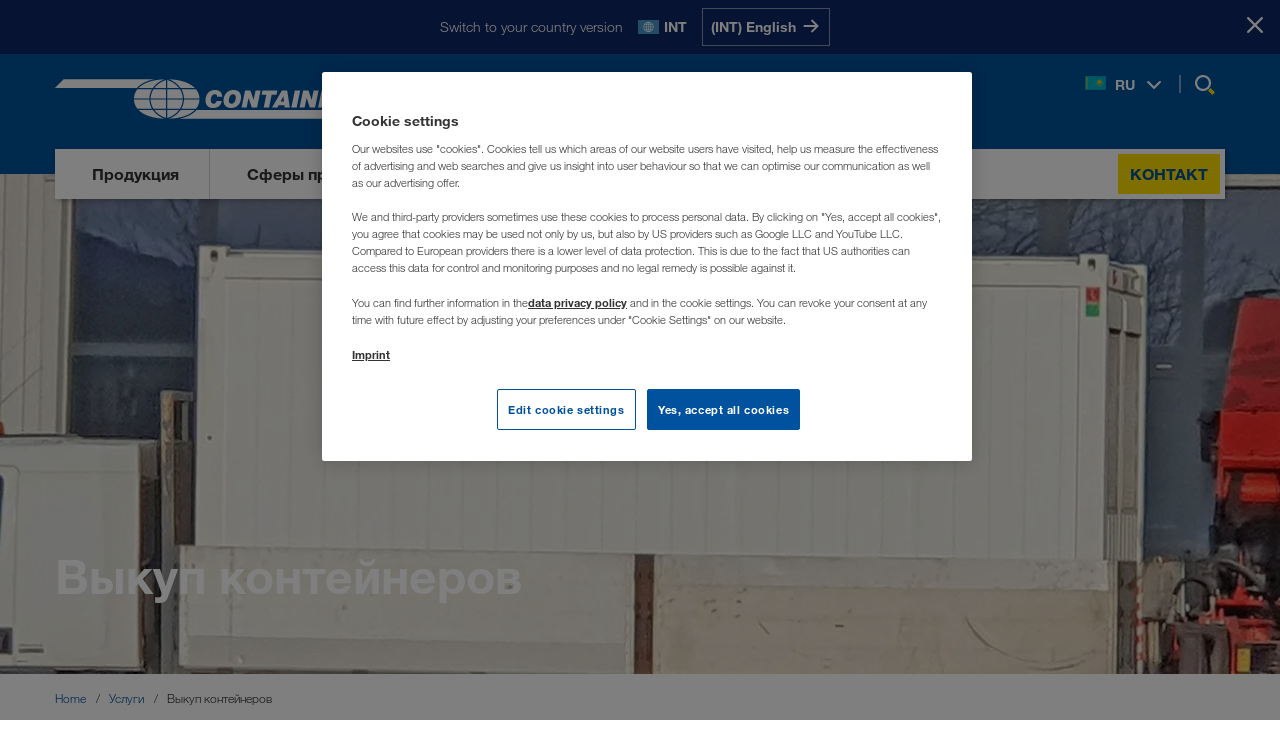

--- FILE ---
content_type: text/html; charset=utf-8
request_url: https://www.containex.com/kz/ru/uslugi/vykup-byvshikh-v-upotreblenii-blok-kontejnerov
body_size: 18909
content:


<!DOCTYPE html>

<html lang="ru" data-locale="ru-KZ" >

<head>
    <meta charset="utf-8">

    <script>
        window.dataLayer = window.dataLayer || [];
        if (!window['containex']) { window.containex = {} }
        if (!window['containex']['translations']) { 
          window['containex'].translations = window['containex'].translations || {}
          Object.assign(window['containex'].translations, {
            'headerLogo': 'Вернуться на главную страницу',
          })
        }
        if (!window['containex']['data']) { window.containex.data = {} }

        window['containex']['buildVersion'] = '2025.11.24.1403.6c8f1bf5';
        window['containex']['googleMapsApiKey'] = 'AIzaSyDomqePDWLgmZXPKe_WZIv90rbKgbvGeUs';
        window['containex']['turnstileKey'] = '0x4AAAAAAANaBWRnLT9Qx5aC';

        Object.assign(window['containex'].data, {
            'formMaxUploadSize': 31457280,
            'acceptedTypes': {'image/*': [ '.jpg', '.jpeg', '.png', '.bmp','.gif', '.tif', '.dwg', '.dxf' ], 'text/*': ['.rtf', '.txt', '.csv', '.xml'], 'application/msword': ['.doc', '.dot'], 'application/vnd.openxmlformats-officedocument.wordprocessingml.document': ['.docx'], 'application/vnd.openxmlformats-officedocument.wordprocessingml.template': ['.dotx'], 'application/vnd.oasis.opendocument.text': ['.odt'], 'application/vnd.ms-powerpoint': ['.ppt', '.pps'], 'application/vnd.openxmlformats-officedocument.presentationml.slideshow': ['.ppsx'], 'application/vnd.openxmlformats-officedocument.presentationml.presentation': ['.pptx'], 'application/pdf': ['.pdf'], 'application/vnd.ms-works': ['.wps'], 'application/x-msmetafile': ['.wmf'], 'application/vnd.ms-excel': ['.xls', '.xlt'], 'application/vnd.openxmlformats-officedocument.spreadsheetml.sheet': ['.xlsx'], 'application/vnd.openxmlformats-officedocument.spreadsheetml.template': ['.xlst'], 'application/xml': ['.xml'], 'application/vnd.ms-xpsdocument': ['.xps']},
        });
    </script>
        <script>
            window['containex']['locale'] = 'ru-kz';
        </script>

    



    <script>
        window.dataLayer.push({
            'userBereich': '',
            'originalURL': '/kz/ru/uslugi/vykup-byvshikh-v-upotreblenii-blok-kontejnerov',
            'sprache': 'ru',
            'pageviewURL': '/virtual/kz/ru/services/gebrauchtcontainer-rueckkauf'
        });
    </script>
    <script>
        function gtag() {
            window.dataLayer.push(arguments);
        }
        gtag('set', 'developer_id.dNzMyY2', true);
        gtag('set', 'url_passthrough', false);
        gtag('consent', 'default', {
            'ad_user_data': 'denied',
            'ad_personalization': 'denied',
            'ad_storage': 'denied',
            'analytics_storage': 'denied',
            'wait_for_update': 500
        });
    </script>
    <!-- Google Tag Manager -->
    <script>
        (function (w, d, s, l, i) {
            w[l] = w[l] || []; w[l].push({
                'gtm.start':
                    new Date().getTime(), event: 'gtm.js'
            }); var f = d.getElementsByTagName(s)[0],
                j = d.createElement(s), dl = l != 'dataLayer' ? '&l=' + l : ''; j.async = true; j.src =
                    'https://www.googletagmanager.com/gtm.js?id=' + i + dl; f.parentNode.insertBefore(j, f);
        })(window, document, 'script', 'dataLayer', 'GTM-NQDMDCV');
    </script>
    <!-- End Google Tag Manager -->


    <script id="OneTrustScript" src="https://cdn.cookielaw.org/scripttemplates/otSDKStub.js" type="text/javascript" charset="UTF-8"
            data-domain-script="7a0403cc-705b-4cb3-90e2-35058fe3d77b" data-imprint-url="/kz/ru/vykhodnye-dannye" data-privacy-url="/kz/ru/zaschita-dannykh"></script>
    <script type="text/javascript">
        function OptanonWrapper() { window.dispatchEvent(new Event("oneTrustInitialized")); if (OnetrustActiveGroups.indexOf('C0002') != -1) { gtag('consent', 'update', { 'analytics_storage': 'granted' }) }; if (OnetrustActiveGroups.indexOf('C0004') != -1) { gtag('consent', 'update', { 'ad_user_data': 'granted', 'ad_personalization': 'granted', 'ad_storage': 'granted' }) }; };
    </script>

    <meta name="viewport" content="width=device-width, initial-scale=1">

    
    <meta name="robots" content="index, follow" />
    <meta property="og:description" content="Если желаете продать бывший в употреблении контейнер, свяжитесь с нами — мы выкупим его! Кроме того, мы предлагаем возможность выкупа уже при покупке нового контейнера&nbsp;CONTAINEX! Здесь можно узнать больше!" />
    <meta name="description" content="Если желаете продать бывший в употреблении контейнер, свяжитесь с нами — мы выкупим его! Кроме того, мы предлагаем возможность выкупа уже при покупке нового контейнера&nbsp;CONTAINEX! Здесь можно узнать больше!" />

    <meta property="og:url" content="https://www.containex.com/kz/ru/uslugi/vykup-byvshikh-v-upotreblenii-blok-kontejnerov" />
<meta property="og:type" content="website" />
<meta property="og:site_name" content="CONTAINEX" />

    <link rel="canonical" href="https://www.containex.com/kz/ru/uslugi/vykup-byvshikh-v-upotreblenii-blok-kontejnerov" />
    <link rel="alternate" hreflang="ru-AM" href="https://www.containex.com/am/ru/uslugi/vykup-byvshikh-v-upotreblenii-blok-kontejnerov" />
    <link rel="alternate" hreflang="de-AT" href="https://www.containex.com/at/de/services/gebrauchtcontainer-rueckkauf" />
    <link rel="alternate" hreflang="ru-AZ" href="https://www.containex.com/az/ru/uslugi/vykup-byvshikh-v-upotreblenii-blok-kontejnerov" />
    <link rel="alternate" hreflang="bs-BA" href="https://www.containex.com/ba/bs/usluge/otkup-polovnih-kontejnera" />
    <link rel="alternate" hreflang="hr-BA" href="https://www.containex.com/ba/hr/usluge/otkup-rabljenih-kontejnera" />
    <link rel="alternate" hreflang="sr-BA" href="https://www.containex.com/ba/sr/usluge/otkup-polovnih-kontejnera" />
    <link rel="alternate" hreflang="fr-BE" href="https://www.containex.com/be/fr/services/rachat-de-bungalows-doccasion" />
    <link rel="alternate" hreflang="nl-BE" href="https://www.containex.com/be/nl/services/terugkoop-van-gebruikte-containers" />
    <link rel="alternate" hreflang="bg-BG" href="https://www.containex.com/bg/bg/uslugi/obratno-izkupuvane-na-upotrebiavani-kontejneri" />
    <link rel="alternate" hreflang="de-CH" href="https://www.containex.com/ch/de/services/gebrauchtcontainer-rueckkauf" />
    <link rel="alternate" hreflang="fr-CH" href="https://www.containex.com/ch/fr/services/rachat-de-bungalows-doccasion" />
    <link rel="alternate" hreflang="it-CH" href="https://www.containex.com/ch/it/servizi/riacquisto-di-moduli-prefabbricati-usati" />
    <link rel="alternate" hreflang="cs-CZ" href="https://www.containex.com/cz/cs/servisni-sluzby/zpetne-odkoupeni-pouzitych-kontejneru" />
    <link rel="alternate" hreflang="de-DE" href="https://www.containex.com/de/de/services/gebrauchtcontainer-rueckkauf" />
    <link rel="alternate" hreflang="da-DK" href="https://www.containex.com/dk/da/service/tilbagekoeb-af-brugte-containere" />
    <link rel="alternate" hreflang="es-ES" href="https://www.containex.com/es/es/servicios/recompra-de-modulos-usados" />
    <link rel="alternate" hreflang="en-EE" href="https://www.containex.com/ee/en/services/used-container-repurchase" />
    <link rel="alternate" hreflang="fi-FI" href="https://www.containex.com/fi/fi/palvelut/kaeytetyt-kontit-takaisinosto" />
    <link rel="alternate" hreflang="fr-FR" href="https://www.containex.com/fr/fr/services/rachat-de-bungalows-doccasion" />
    <link rel="alternate" hreflang="en-GE" href="https://www.containex.com/ge/en/services/used-container-repurchase" />
    <link rel="alternate" hreflang="hr-HR" href="https://www.containex.com/hr/hr/usluge/otkup-rabljenih-kontejnera" />
    <link rel="alternate" hreflang="hu-HU" href="https://www.containex.com/hu/hu/szolgaltatasok/hasznalt-kontenerek-visszavasarlasa" />
    <link rel="alternate" hreflang="en-IE" href="https://www.containex.com/ie/en/services/used-container-repurchase" />
    <link rel="alternate" hreflang="en-IS" href="https://www.containex.com/is/en/services/used-container-repurchase" />
    <link rel="alternate" hreflang="it-IT" href="https://www.containex.com/it/it/servizi/riacquisto-di-moduli-prefabbricati-usati" />
    <link rel="alternate" hreflang="ru-KG" href="https://www.containex.com/kg/ru/uslugi/vykup-byvshikh-v-upotreblenii-blok-kontejnerov" />
    <link rel="alternate" hreflang="ru-KZ" href="https://www.containex.com/kz/ru/uslugi/vykup-byvshikh-v-upotreblenii-blok-kontejnerov" />
    <link rel="alternate" hreflang="en-LT" href="https://www.containex.com/lt/en/services/used-container-repurchase" />
    <link rel="alternate" hreflang="en-LV" href="https://www.containex.com/lv/en/services/used-container-repurchase" />
    <link rel="alternate" hreflang="de-LU" href="https://www.containex.com/lu/de/services/gebrauchtcontainer-rueckkauf" />
    <link rel="alternate" hreflang="fr-LU" href="https://www.containex.com/lu/fr/services/rachat-de-bungalows-doccasion" />
    <link rel="alternate" hreflang="hr-ME" href="https://www.containex.com/me/hr/usluge/otkup-rabljenih-kontejnera" />
    <link rel="alternate" hreflang="sr-ME" href="https://www.containex.com/me/sr/usluge/otkup-polovnih-kontejnera" />
    <link rel="alternate" hreflang="sr-MK" href="https://www.containex.com/mk/sr/usluge/otkup-polovnih-kontejnera" />
    <link rel="alternate" hreflang="nl-NL" href="https://www.containex.com/nl/nl/services/terugkoop-van-gebruikte-containers" />
    <link rel="alternate" hreflang="no-NO" href="https://www.containex.com/no/no/tjenester/tilbakekjoep-av-brukte-containere" />
    <link rel="alternate" hreflang="pl-PL" href="https://www.containex.com/pl/pl/uslugi/wykup-kontenerow-uzywanych" />
    <link rel="alternate" hreflang="ro-RO" href="https://www.containex.com/ro/ro/servicii/buy-back-al-containerelor-folosite" />
    <link rel="alternate" hreflang="sr-RS" href="https://www.containex.com/rs/sr/usluge/otkup-polovnih-kontejnera" />
    <link rel="alternate" hreflang="sv-SE" href="https://www.containex.com/se/sv/tjaenster/begagnade-moduler-aterkoep" />
    <link rel="alternate" hreflang="sl-SI" href="https://www.containex.com/si/sl/storitve/odkup-rabljenih-kontejnerjev" />
    <link rel="alternate" hreflang="sk-SK" href="https://www.containex.com/sk/sk/servis/pouzite-kontajnery-spaetna-kupa" />
    <link rel="alternate" hreflang="ru-TJ" href="https://www.containex.com/tj/ru/uslugi/vykup-byvshikh-v-upotreblenii-blok-kontejnerov" />
    <link rel="alternate" hreflang="ru-TM" href="https://www.containex.com/tm/ru/uslugi/vykup-byvshikh-v-upotreblenii-blok-kontejnerov" />
    <link rel="alternate" hreflang="uk-UA" href="https://www.containex.com/ua/uk/poslugy/vykup-vzhyvanykh-kontejneriv" />
    <link rel="alternate" hreflang="en-GB" href="https://www.containex.com/uk/en/services/used-container-repurchase" />
    <link rel="alternate" hreflang="ru-UZ" href="https://www.containex.com/uz/ru/uslugi/vykup-byvshikh-v-upotreblenii-blok-kontejnerov" />
    <link rel="alternate" hreflang="x-default" href="https://www.containex.com/int/en/services/used-container-repurchase" />


    

    
    
            <meta property="og:image" content="https://www.containex.com/-/m/resize?width=600&height=400&quality=80&fit=scale-down&background=white&trimt=0&triml=154&trimb=0&trimr=246&image=https%3A%2F%2Fwww.containex.com%2F-%2Fm%2Fpicturepark%2Fctx%2Fstart%2Fservices%2Fcontainer-rueckkauf%2Fcontent%2Fhero-image%2Fhero-image%2F8d934979f2ff037.jpg%3Fh%3D1440%26w%3D2560%26la%3Dde-flt%26la%3Dru%26rev%3D45430f63e6dca87dea77c21f136d5034&f=20220623" />
            <meta class="swiftype" name="image" data-type="enum" content="https://www.containex.com/-/m/resize?width=600&height=400&quality=80&fit=scale-down&background=white&trimt=0&triml=154&trimb=0&trimr=246&image=https%3A%2F%2Fwww.containex.com%2F-%2Fm%2Fpicturepark%2Fctx%2Fstart%2Fservices%2Fcontainer-rueckkauf%2Fcontent%2Fhero-image%2Fhero-image%2F8d934979f2ff037.jpg%3Fh%3D1440%26w%3D2560%26la%3Dde-flt%26la%3Dru%26rev%3D45430f63e6dca87dea77c21f136d5034&f=20220623" />
        

    
    


        

        <meta property="og:title" content="Выкуп контейнеров" />
        <title>
            Выкуп контейнеров - CONTAINEX (KZ)
        </title>

    
        <script type="application/ld+json">
            {
              "@context": "https://schema.org/",
              "@type": "WebSite",
              "name": "CONTAINEX",
              "url": "https://www.containex.com/",
              "alternateName": ["Containex", "CONTAINEX Container-Handelsgesellschaft m.b.H."]
            }
        </script>

    <link rel="stylesheet" href="/dist/assets/App-BwQgIRyV.css"/>

    <link rel="preload" as="font" type="font/woff2" href="/dist/assets/HelveticaNeueLTW06-45Light-BnXXsaCt.woff2" crossOrigin="anonymous" />
<link rel="preload" as="font" type="font/woff2" href="/dist/assets/HelveticaNeueLTW06-55Roman-DFBC_WGG.woff2" crossOrigin="anonymous" />
<link rel="preload" as="font" type="font/woff2" href="/dist/assets/HelveticaNeueLTW06-75Bold-5iLem69t.woff2" crossOrigin="anonymous" />


    
    

    


            <script>
                (function (s, t, a, n) {
                    s[t] || (s[t] = a, n = s[a] = function () { n.q.push(arguments) },
                        n.q = [], n.v = 2, n.l = 1 * new Date)
                })(window, "InstanaEumObject", "ineum");
                ineum('reportingUrl', 'https://eum-green-saas.instana.io');
                ineum('key', 'qs61q-tkSL2zgvKz17P38Q');
                ineum('trackSessions');
            </script>

        <script defer crossorigin="anonymous" src="/static/scripts/eum.min.js" integrity="sha384-IW0hslXBMQDTSeex7fkK7SAcsZnHXHw39CwpTUR+fH3mEaTiL/l/yQ/tYyZUI6ue"></script>
    <link rel="icon" type="image/x-icon" href="/static/favicon.ico">

    <link rel="dns-prefetch" href="https://cdn.cookielaw.org">
    <link rel="preconnect" href="https://cdn.cookielaw.org">

    <link rel="dns-prefetch" href="https://eum.instana.io">
    <link rel="preconnect" href="https://eum.instana.io">

    <link rel="dns-prefetch" href="https://eum-green-saas.instana.io">
    <link rel="preconnect" href="https://eum-green-saas.instana.io">

    <link rel="dns-prefetch" href="https://www.googletagmanager.com">
    <link rel="preconnect" href="https://www.googletagmanager.com">

    

        
</head>

<body>
    <!-- Google Tag Manager (noscript) -->
    <noscript>
        <iframe src="https://www.googletagmanager.com/ns.html?id=GTM-NQDMDCV" height="0"
                width="0" style="display: none; visibility: hidden"></iframe>
    </noscript>
    <!-- End Google Tag Manager (noscript) -->
    


    <meta class="swiftype" name="culture" data-type="string" content="ru-kz">








    <script>
        window['containex'].translations = window['containex'].translations || {}
        Object.assign(window['containex'].translations, {
            'search.results': 'Результаты',
            'search.suche': 'Поиск',
            'search.suche_kein_ergebnis': 'Ваш поиск не дал результатов.',
            'search.meinten_sie': 'Вы имели в виду:',
        })
    </script>
    <header class='Header Header--desktop' data-tracking-area="header">
        



    <div class="RegionPrompt">
        <div class="RegionPrompt__container">
            <p>Switch to your country version</p>
            <div class="RegionPrompt__lang">
                <span class="flag flags-21x14 flag-int"></span>
                <strong>INT</strong>
            </div>
            <div class="RegionPrompt__buttons">
                    <a href="/int/en/services/used-container-repurchase" data-locale="en-INT" class="js-region-prompt-select">
                        <span>(INT) English</span>
                        <span>
                            <svg>
                                <use xlink:href="#arrow-right"></use>
                            </svg>
                        </span>
                    </a>
            </div>
        </div>
        <button class="RegionPrompt__close-button js-region-prompt-hide" title="Stay here">
            <span>Stay here</span>
            <svg>
                <use xlink:href="#x-symbol"></use>
            </svg>
        </button>
    </div>

        <div class="container">
            <div class="Header__content">
                <div class="Header__dimmer"></div>
                <a aria-label="Вернуться на главную страницу" class="Header__logo" href="/kz/ru">
                    

<svg><use xlink:href="#ctx-logo" /></svg>

                </a>

                <nav class="Header__links Header__links-alt">
                    <ul>
                        <li>
                            
    <button type="button" class="js-open-language-select">
        <span class="flags-21x14 flag-kz"></span>
        <span class="Header__selected-lang">RU</span>
        <svg>
            <use xlink:href="#angle-down" />
        </svg>
    </button>
    <div class="RegionList RegionList--hidden language-selection" id="language-flyout" data-tracking-area="regionSelection">
        <div class="RegionList__wrapper">
            <div class="RegionList__container">
                <span class="RegionList__headline">Выберите язык</span>
                <button type="button" class="RegionList__close js-close-language-select">
                    <svg><use xlink:href="#x-symbol"></use></svg>
                </button>
                <div class="RegionList__international">
                        <span class="flags-21x14 flag-int"></span>
                        <a href="/int/en/services/used-container-repurchase" class="RegionList__label js-region-prompt-select" data-locale="en-INT">International</a>
                        <span class="RegionList__lang-codes">
                                <a class="lang-url js-region-prompt-select" href="/int/en/services/used-container-repurchase"
                                   data-locale="en-INT"
                                   data-tracking-element="select-region">en</a>
                        </span>
                </div>
                <ul class="RegionList__language-list">
                        <li class="RegionList__language-item " data-switch-lang="/ge/en/services/used-container-repurchase">
                            <span class="flags-21x14 flag-ge"></span>
                            <a href="/ge/en/services/used-container-repurchase" class="RegionList__label js-region-prompt-select" data-locale="en-GE">საქართველო</a>
                            <span class="RegionList__lang-codes">
                                    <a class="lang-url js-region-prompt-select" href="/ge/en/services/used-container-repurchase"
                                       data-locale="en-GE"
                                       data-tracking-element="select-region">en</a>
                            </span>
                        </li>
                        <li class="RegionList__language-item " data-switch-lang="/am/ru/uslugi/vykup-byvshikh-v-upotreblenii-blok-kontejnerov">
                            <span class="flags-21x14 flag-am"></span>
                            <a href="/am/ru/uslugi/vykup-byvshikh-v-upotreblenii-blok-kontejnerov" class="RegionList__label js-region-prompt-select" data-locale="ru-AM">Армения</a>
                            <span class="RegionList__lang-codes">
                                    <a class="lang-url js-region-prompt-select" href="/am/ru/uslugi/vykup-byvshikh-v-upotreblenii-blok-kontejnerov"
                                       data-locale="ru-AM"
                                       data-tracking-element="select-region">ru</a>
                            </span>
                        </li>
                        <li class="RegionList__language-item " data-switch-lang="/az/ru/uslugi/vykup-byvshikh-v-upotreblenii-blok-kontejnerov">
                            <span class="flags-21x14 flag-az"></span>
                            <a href="/az/ru/uslugi/vykup-byvshikh-v-upotreblenii-blok-kontejnerov" class="RegionList__label js-region-prompt-select" data-locale="ru-AZ">Azərbaycan</a>
                            <span class="RegionList__lang-codes">
                                    <a class="lang-url js-region-prompt-select" href="/az/ru/uslugi/vykup-byvshikh-v-upotreblenii-blok-kontejnerov"
                                       data-locale="ru-AZ"
                                       data-tracking-element="select-region">ru</a>
                            </span>
                        </li>
                        <li class="RegionList__language-item " data-switch-lang="/bg/bg/uslugi/obratno-izkupuvane-na-upotrebiavani-kontejneri">
                            <span class="flags-21x14 flag-bg"></span>
                            <a href="/bg/bg/uslugi/obratno-izkupuvane-na-upotrebiavani-kontejneri" class="RegionList__label js-region-prompt-select" data-locale="bg-BG">България</a>
                            <span class="RegionList__lang-codes">
                                    <a class="lang-url js-region-prompt-select" href="/bg/bg/uslugi/obratno-izkupuvane-na-upotrebiavani-kontejneri"
                                       data-locale="bg-BG"
                                       data-tracking-element="select-region">bg</a>
                            </span>
                        </li>
                        <li class="RegionList__language-item " data-switch-lang="/be/fr/services/rachat-de-bungalows-doccasion">
                            <span class="flags-21x14 flag-be"></span>
                            <a href="/be/fr/services/rachat-de-bungalows-doccasion" class="RegionList__label js-region-prompt-select" data-locale="fr-BE">Belgique</a>
                            <span class="RegionList__lang-codes">
                                    <a class="lang-url js-region-prompt-select" href="/be/fr/services/rachat-de-bungalows-doccasion"
                                       data-locale="fr-BE"
                                       data-tracking-element="select-region">fr</a>
                                    <a class="lang-url js-region-prompt-select" href="/be/nl/services/terugkoop-van-gebruikte-containers"
                                       data-locale="nl-BE"
                                       data-tracking-element="select-region">nl</a>
                            </span>
                        </li>
                        <li class="RegionList__language-item " data-switch-lang="/ba/bs/usluge/otkup-polovnih-kontejnera">
                            <span class="flags-21x14 flag-ba"></span>
                            <a href="/ba/bs/usluge/otkup-polovnih-kontejnera" class="RegionList__label js-region-prompt-select" data-locale="bs-BA">Bosna i Hercegovina</a>
                            <span class="RegionList__lang-codes">
                                    <a class="lang-url js-region-prompt-select" href="/ba/bs/usluge/otkup-polovnih-kontejnera"
                                       data-locale="bs-BA"
                                       data-tracking-element="select-region">bs</a>
                                    <a class="lang-url js-region-prompt-select" href="/ba/hr/usluge/otkup-rabljenih-kontejnera"
                                       data-locale="hr-BA"
                                       data-tracking-element="select-region">hr</a>
                                    <a class="lang-url js-region-prompt-select" href="/ba/sr/usluge/otkup-polovnih-kontejnera"
                                       data-locale="sr-BA"
                                       data-tracking-element="select-region">sr</a>
                            </span>
                        </li>
                        <li class="RegionList__language-item " data-switch-lang="/cz/cs/servisni-sluzby/zpetne-odkoupeni-pouzitych-kontejneru">
                            <span class="flags-21x14 flag-cz"></span>
                            <a href="/cz/cs/servisni-sluzby/zpetne-odkoupeni-pouzitych-kontejneru" class="RegionList__label js-region-prompt-select" data-locale="cs-CZ">Česko</a>
                            <span class="RegionList__lang-codes">
                                    <a class="lang-url js-region-prompt-select" href="/cz/cs/servisni-sluzby/zpetne-odkoupeni-pouzitych-kontejneru"
                                       data-locale="cs-CZ"
                                       data-tracking-element="select-region">cs</a>
                            </span>
                        </li>
                        <li class="RegionList__language-item " data-switch-lang="/me/hr/usluge/otkup-rabljenih-kontejnera">
                            <span class="flags-21x14 flag-me"></span>
                            <a href="/me/hr/usluge/otkup-rabljenih-kontejnera" class="RegionList__label js-region-prompt-select" data-locale="hr-ME">Crna Gora</a>
                            <span class="RegionList__lang-codes">
                                    <a class="lang-url js-region-prompt-select" href="/me/hr/usluge/otkup-rabljenih-kontejnera"
                                       data-locale="hr-ME"
                                       data-tracking-element="select-region">hr</a>
                                    <a class="lang-url js-region-prompt-select" href="/me/sr/usluge/otkup-polovnih-kontejnera"
                                       data-locale="sr-ME"
                                       data-tracking-element="select-region">sr</a>
                            </span>
                        </li>
                        <li class="RegionList__language-item " data-switch-lang="/dk/da/service/tilbagekoeb-af-brugte-containere">
                            <span class="flags-21x14 flag-dk"></span>
                            <a href="/dk/da/service/tilbagekoeb-af-brugte-containere" class="RegionList__label js-region-prompt-select" data-locale="da-DK">Danmark</a>
                            <span class="RegionList__lang-codes">
                                    <a class="lang-url js-region-prompt-select" href="/dk/da/service/tilbagekoeb-af-brugte-containere"
                                       data-locale="da-DK"
                                       data-tracking-element="select-region">da</a>
                            </span>
                        </li>
                        <li class="RegionList__language-item " data-switch-lang="/de/de/services/gebrauchtcontainer-rueckkauf">
                            <span class="flags-21x14 flag-de"></span>
                            <a href="/de/de/services/gebrauchtcontainer-rueckkauf" class="RegionList__label js-region-prompt-select" data-locale="de-DE">Deutschland</a>
                            <span class="RegionList__lang-codes">
                                    <a class="lang-url js-region-prompt-select" href="/de/de/services/gebrauchtcontainer-rueckkauf"
                                       data-locale="de-DE"
                                       data-tracking-element="select-region">de</a>
                            </span>
                        </li>
                        <li class="RegionList__language-item " data-switch-lang="/ee/en/services/used-container-repurchase">
                            <span class="flags-21x14 flag-ee"></span>
                            <a href="/ee/en/services/used-container-repurchase" class="RegionList__label js-region-prompt-select" data-locale="en-EE">Eesti</a>
                            <span class="RegionList__lang-codes">
                                    <a class="lang-url js-region-prompt-select" href="/ee/en/services/used-container-repurchase"
                                       data-locale="en-EE"
                                       data-tracking-element="select-region">en</a>
                            </span>
                        </li>
                        <li class="RegionList__language-item " data-switch-lang="/es/es/servicios/recompra-de-modulos-usados">
                            <span class="flags-21x14 flag-es"></span>
                            <a href="/es/es/servicios/recompra-de-modulos-usados" class="RegionList__label js-region-prompt-select" data-locale="es-ES">España</a>
                            <span class="RegionList__lang-codes">
                                    <a class="lang-url js-region-prompt-select" href="/es/es/servicios/recompra-de-modulos-usados"
                                       data-locale="es-ES"
                                       data-tracking-element="select-region">es</a>
                            </span>
                        </li>
                        <li class="RegionList__language-item " data-switch-lang="/fr/fr/services/rachat-de-bungalows-doccasion">
                            <span class="flags-21x14 flag-fr"></span>
                            <a href="/fr/fr/services/rachat-de-bungalows-doccasion" class="RegionList__label js-region-prompt-select" data-locale="fr-FR">France</a>
                            <span class="RegionList__lang-codes">
                                    <a class="lang-url js-region-prompt-select" href="/fr/fr/services/rachat-de-bungalows-doccasion"
                                       data-locale="fr-FR"
                                       data-tracking-element="select-region">fr</a>
                            </span>
                        </li>
                        <li class="RegionList__language-item " data-switch-lang="/hr/hr/usluge/otkup-rabljenih-kontejnera">
                            <span class="flags-21x14 flag-hr"></span>
                            <a href="/hr/hr/usluge/otkup-rabljenih-kontejnera" class="RegionList__label js-region-prompt-select" data-locale="hr-HR">Hrvatska</a>
                            <span class="RegionList__lang-codes">
                                    <a class="lang-url js-region-prompt-select" href="/hr/hr/usluge/otkup-rabljenih-kontejnera"
                                       data-locale="hr-HR"
                                       data-tracking-element="select-region">hr</a>
                            </span>
                        </li>
                        <li class="RegionList__language-item " data-switch-lang="/ie/en/services/used-container-repurchase">
                            <span class="flags-21x14 flag-ie"></span>
                            <a href="/ie/en/services/used-container-repurchase" class="RegionList__label js-region-prompt-select" data-locale="en-IE">Ireland</a>
                            <span class="RegionList__lang-codes">
                                    <a class="lang-url js-region-prompt-select" href="/ie/en/services/used-container-repurchase"
                                       data-locale="en-IE"
                                       data-tracking-element="select-region">en</a>
                            </span>
                        </li>
                        <li class="RegionList__language-item " data-switch-lang="/is/en/services/used-container-repurchase">
                            <span class="flags-21x14 flag-is"></span>
                            <a href="/is/en/services/used-container-repurchase" class="RegionList__label js-region-prompt-select" data-locale="en-IS">Ísland</a>
                            <span class="RegionList__lang-codes">
                                    <a class="lang-url js-region-prompt-select" href="/is/en/services/used-container-repurchase"
                                       data-locale="en-IS"
                                       data-tracking-element="select-region">en</a>
                            </span>
                        </li>
                        <li class="RegionList__language-item " data-switch-lang="/it/it/servizi/riacquisto-di-moduli-prefabbricati-usati">
                            <span class="flags-21x14 flag-it"></span>
                            <a href="/it/it/servizi/riacquisto-di-moduli-prefabbricati-usati" class="RegionList__label js-region-prompt-select" data-locale="it-IT">Italia</a>
                            <span class="RegionList__lang-codes">
                                    <a class="lang-url js-region-prompt-select" href="/it/it/servizi/riacquisto-di-moduli-prefabbricati-usati"
                                       data-locale="it-IT"
                                       data-tracking-element="select-region">it</a>
                            </span>
                        </li>
                        <li class="RegionList__language-item RegionList__language-item--active" data-switch-lang="/kz/ru/uslugi/vykup-byvshikh-v-upotreblenii-blok-kontejnerov">
                            <span class="flags-21x14 flag-kz"></span>
                            <a href="/kz/ru/uslugi/vykup-byvshikh-v-upotreblenii-blok-kontejnerov" class="RegionList__label js-region-prompt-select" data-locale="ru-KZ">Казахстан</a>
                            <span class="RegionList__lang-codes">
                                    <a class="lang-url js-region-prompt-select" href="/kz/ru/uslugi/vykup-byvshikh-v-upotreblenii-blok-kontejnerov"
                                       data-locale="ru-KZ"
                                       data-tracking-element="select-region">ru</a>
                            </span>
                        </li>
                        <li class="RegionList__language-item " data-switch-lang="/kg/ru/uslugi/vykup-byvshikh-v-upotreblenii-blok-kontejnerov">
                            <span class="flags-21x14 flag-kg"></span>
                            <a href="/kg/ru/uslugi/vykup-byvshikh-v-upotreblenii-blok-kontejnerov" class="RegionList__label js-region-prompt-select" data-locale="ru-KG">Киргизстан</a>
                            <span class="RegionList__lang-codes">
                                    <a class="lang-url js-region-prompt-select" href="/kg/ru/uslugi/vykup-byvshikh-v-upotreblenii-blok-kontejnerov"
                                       data-locale="ru-KG"
                                       data-tracking-element="select-region">ru</a>
                            </span>
                        </li>
                        <li class="RegionList__language-item " data-switch-lang="/lv/en/services/used-container-repurchase">
                            <span class="flags-21x14 flag-lv"></span>
                            <a href="/lv/en/services/used-container-repurchase" class="RegionList__label js-region-prompt-select" data-locale="en-LV">Latvija</a>
                            <span class="RegionList__lang-codes">
                                    <a class="lang-url js-region-prompt-select" href="/lv/en/services/used-container-repurchase"
                                       data-locale="en-LV"
                                       data-tracking-element="select-region">en</a>
                            </span>
                        </li>
                        <li class="RegionList__language-item " data-switch-lang="/lt/en/services/used-container-repurchase">
                            <span class="flags-21x14 flag-lt"></span>
                            <a href="/lt/en/services/used-container-repurchase" class="RegionList__label js-region-prompt-select" data-locale="en-LT">Lietuva</a>
                            <span class="RegionList__lang-codes">
                                    <a class="lang-url js-region-prompt-select" href="/lt/en/services/used-container-repurchase"
                                       data-locale="en-LT"
                                       data-tracking-element="select-region">en</a>
                            </span>
                        </li>
                        <li class="RegionList__language-item " data-switch-lang="/lu/de/services/gebrauchtcontainer-rueckkauf">
                            <span class="flags-21x14 flag-lu"></span>
                            <a href="/lu/de/services/gebrauchtcontainer-rueckkauf" class="RegionList__label js-region-prompt-select" data-locale="de-LU">Luxemburg</a>
                            <span class="RegionList__lang-codes">
                                    <a class="lang-url js-region-prompt-select" href="/lu/de/services/gebrauchtcontainer-rueckkauf"
                                       data-locale="de-LU"
                                       data-tracking-element="select-region">de</a>
                                    <a class="lang-url js-region-prompt-select" href="/lu/fr/services/rachat-de-bungalows-doccasion"
                                       data-locale="fr-LU"
                                       data-tracking-element="select-region">fr</a>
                            </span>
                        </li>
                        <li class="RegionList__language-item " data-switch-lang="/hu/hu/szolgaltatasok/hasznalt-kontenerek-visszavasarlasa">
                            <span class="flags-21x14 flag-hu"></span>
                            <a href="/hu/hu/szolgaltatasok/hasznalt-kontenerek-visszavasarlasa" class="RegionList__label js-region-prompt-select" data-locale="hu-HU">Magyarország</a>
                            <span class="RegionList__lang-codes">
                                    <a class="lang-url js-region-prompt-select" href="/hu/hu/szolgaltatasok/hasznalt-kontenerek-visszavasarlasa"
                                       data-locale="hu-HU"
                                       data-tracking-element="select-region">hu</a>
                            </span>
                        </li>
                        <li class="RegionList__language-item " data-switch-lang="/mk/sr/usluge/otkup-polovnih-kontejnera">
                            <span class="flags-21x14 flag-mk"></span>
                            <a href="/mk/sr/usluge/otkup-polovnih-kontejnera" class="RegionList__label js-region-prompt-select" data-locale="sr-MK">Makedonija</a>
                            <span class="RegionList__lang-codes">
                                    <a class="lang-url js-region-prompt-select" href="/mk/sr/usluge/otkup-polovnih-kontejnera"
                                       data-locale="sr-MK"
                                       data-tracking-element="select-region">sr</a>
                            </span>
                        </li>
                        <li class="RegionList__language-item " data-switch-lang="/nl/nl/services/terugkoop-van-gebruikte-containers">
                            <span class="flags-21x14 flag-nl"></span>
                            <a href="/nl/nl/services/terugkoop-van-gebruikte-containers" class="RegionList__label js-region-prompt-select" data-locale="nl-NL">Nederland</a>
                            <span class="RegionList__lang-codes">
                                    <a class="lang-url js-region-prompt-select" href="/nl/nl/services/terugkoop-van-gebruikte-containers"
                                       data-locale="nl-NL"
                                       data-tracking-element="select-region">nl</a>
                            </span>
                        </li>
                        <li class="RegionList__language-item " data-switch-lang="/no/no/tjenester/tilbakekjoep-av-brukte-containere">
                            <span class="flags-21x14 flag-no"></span>
                            <a href="/no/no/tjenester/tilbakekjoep-av-brukte-containere" class="RegionList__label js-region-prompt-select" data-locale="no-NO">Norge</a>
                            <span class="RegionList__lang-codes">
                                    <a class="lang-url js-region-prompt-select" href="/no/no/tjenester/tilbakekjoep-av-brukte-containere"
                                       data-locale="no-NO"
                                       data-tracking-element="select-region">no</a>
                            </span>
                        </li>
                        <li class="RegionList__language-item " data-switch-lang="/at/de/services/gebrauchtcontainer-rueckkauf">
                            <span class="flags-21x14 flag-at"></span>
                            <a href="/at/de/services/gebrauchtcontainer-rueckkauf" class="RegionList__label js-region-prompt-select" data-locale="de-AT">Österreich</a>
                            <span class="RegionList__lang-codes">
                                    <a class="lang-url js-region-prompt-select" href="/at/de/services/gebrauchtcontainer-rueckkauf"
                                       data-locale="de-AT"
                                       data-tracking-element="select-region">de</a>
                            </span>
                        </li>
                        <li class="RegionList__language-item " data-switch-lang="/pl/pl/uslugi/wykup-kontenerow-uzywanych">
                            <span class="flags-21x14 flag-pl"></span>
                            <a href="/pl/pl/uslugi/wykup-kontenerow-uzywanych" class="RegionList__label js-region-prompt-select" data-locale="pl-PL">Polska</a>
                            <span class="RegionList__lang-codes">
                                    <a class="lang-url js-region-prompt-select" href="/pl/pl/uslugi/wykup-kontenerow-uzywanych"
                                       data-locale="pl-PL"
                                       data-tracking-element="select-region">pl</a>
                            </span>
                        </li>
                        <li class="RegionList__language-item " data-switch-lang="/ro/ro/servicii/buy-back-al-containerelor-folosite">
                            <span class="flags-21x14 flag-ro"></span>
                            <a href="/ro/ro/servicii/buy-back-al-containerelor-folosite" class="RegionList__label js-region-prompt-select" data-locale="ro-RO">România</a>
                            <span class="RegionList__lang-codes">
                                    <a class="lang-url js-region-prompt-select" href="/ro/ro/servicii/buy-back-al-containerelor-folosite"
                                       data-locale="ro-RO"
                                       data-tracking-element="select-region">ro</a>
                            </span>
                        </li>
                        <li class="RegionList__language-item " data-switch-lang="/ch/de/services/gebrauchtcontainer-rueckkauf">
                            <span class="flags-21x14 flag-ch"></span>
                            <a href="/ch/de/services/gebrauchtcontainer-rueckkauf" class="RegionList__label js-region-prompt-select" data-locale="de-CH">Schweiz</a>
                            <span class="RegionList__lang-codes">
                                    <a class="lang-url js-region-prompt-select" href="/ch/de/services/gebrauchtcontainer-rueckkauf"
                                       data-locale="de-CH"
                                       data-tracking-element="select-region">de</a>
                                    <a class="lang-url js-region-prompt-select" href="/ch/fr/services/rachat-de-bungalows-doccasion"
                                       data-locale="fr-CH"
                                       data-tracking-element="select-region">fr</a>
                                    <a class="lang-url js-region-prompt-select" href="/ch/it/servizi/riacquisto-di-moduli-prefabbricati-usati"
                                       data-locale="it-CH"
                                       data-tracking-element="select-region">it</a>
                            </span>
                        </li>
                        <li class="RegionList__language-item " data-switch-lang="/si/sl/storitve/odkup-rabljenih-kontejnerjev">
                            <span class="flags-21x14 flag-si"></span>
                            <a href="/si/sl/storitve/odkup-rabljenih-kontejnerjev" class="RegionList__label js-region-prompt-select" data-locale="sl-SI">Slovenija</a>
                            <span class="RegionList__lang-codes">
                                    <a class="lang-url js-region-prompt-select" href="/si/sl/storitve/odkup-rabljenih-kontejnerjev"
                                       data-locale="sl-SI"
                                       data-tracking-element="select-region">sl</a>
                            </span>
                        </li>
                        <li class="RegionList__language-item " data-switch-lang="/sk/sk/servis/pouzite-kontajnery-spaetna-kupa">
                            <span class="flags-21x14 flag-sk"></span>
                            <a href="/sk/sk/servis/pouzite-kontajnery-spaetna-kupa" class="RegionList__label js-region-prompt-select" data-locale="sk-SK">Slovensko</a>
                            <span class="RegionList__lang-codes">
                                    <a class="lang-url js-region-prompt-select" href="/sk/sk/servis/pouzite-kontajnery-spaetna-kupa"
                                       data-locale="sk-SK"
                                       data-tracking-element="select-region">sk</a>
                            </span>
                        </li>
                        <li class="RegionList__language-item " data-switch-lang="/rs/sr/usluge/otkup-polovnih-kontejnera">
                            <span class="flags-21x14 flag-rs"></span>
                            <a href="/rs/sr/usluge/otkup-polovnih-kontejnera" class="RegionList__label js-region-prompt-select" data-locale="sr-RS">Srbija</a>
                            <span class="RegionList__lang-codes">
                                    <a class="lang-url js-region-prompt-select" href="/rs/sr/usluge/otkup-polovnih-kontejnera"
                                       data-locale="sr-RS"
                                       data-tracking-element="select-region">sr</a>
                            </span>
                        </li>
                        <li class="RegionList__language-item " data-switch-lang="/fi/fi/palvelut/kaeytetyt-kontit-takaisinosto">
                            <span class="flags-21x14 flag-fi"></span>
                            <a href="/fi/fi/palvelut/kaeytetyt-kontit-takaisinosto" class="RegionList__label js-region-prompt-select" data-locale="fi-FI">Suomi</a>
                            <span class="RegionList__lang-codes">
                                    <a class="lang-url js-region-prompt-select" href="/fi/fi/palvelut/kaeytetyt-kontit-takaisinosto"
                                       data-locale="fi-FI"
                                       data-tracking-element="select-region">fi</a>
                            </span>
                        </li>
                        <li class="RegionList__language-item " data-switch-lang="/se/sv/tjaenster/begagnade-moduler-aterkoep">
                            <span class="flags-21x14 flag-se"></span>
                            <a href="/se/sv/tjaenster/begagnade-moduler-aterkoep" class="RegionList__label js-region-prompt-select" data-locale="sv-SE">Sverige</a>
                            <span class="RegionList__lang-codes">
                                    <a class="lang-url js-region-prompt-select" href="/se/sv/tjaenster/begagnade-moduler-aterkoep"
                                       data-locale="sv-SE"
                                       data-tracking-element="select-region">sv</a>
                            </span>
                        </li>
                        <li class="RegionList__language-item " data-switch-lang="/tj/ru/uslugi/vykup-byvshikh-v-upotreblenii-blok-kontejnerov">
                            <span class="flags-21x14 flag-tj"></span>
                            <a href="/tj/ru/uslugi/vykup-byvshikh-v-upotreblenii-blok-kontejnerov" class="RegionList__label js-region-prompt-select" data-locale="ru-TJ">Таджикистан</a>
                            <span class="RegionList__lang-codes">
                                    <a class="lang-url js-region-prompt-select" href="/tj/ru/uslugi/vykup-byvshikh-v-upotreblenii-blok-kontejnerov"
                                       data-locale="ru-TJ"
                                       data-tracking-element="select-region">ru</a>
                            </span>
                        </li>
                        <li class="RegionList__language-item " data-switch-lang="/tm/ru/uslugi/vykup-byvshikh-v-upotreblenii-blok-kontejnerov">
                            <span class="flags-21x14 flag-tm"></span>
                            <a href="/tm/ru/uslugi/vykup-byvshikh-v-upotreblenii-blok-kontejnerov" class="RegionList__label js-region-prompt-select" data-locale="ru-TM">Туркменистан</a>
                            <span class="RegionList__lang-codes">
                                    <a class="lang-url js-region-prompt-select" href="/tm/ru/uslugi/vykup-byvshikh-v-upotreblenii-blok-kontejnerov"
                                       data-locale="ru-TM"
                                       data-tracking-element="select-region">ru</a>
                            </span>
                        </li>
                        <li class="RegionList__language-item " data-switch-lang="/ua/uk/poslugy/vykup-vzhyvanykh-kontejneriv">
                            <span class="flags-21x14 flag-ua"></span>
                            <a href="/ua/uk/poslugy/vykup-vzhyvanykh-kontejneriv" class="RegionList__label js-region-prompt-select" data-locale="uk-UA">Україна</a>
                            <span class="RegionList__lang-codes">
                                    <a class="lang-url js-region-prompt-select" href="/ua/uk/poslugy/vykup-vzhyvanykh-kontejneriv"
                                       data-locale="uk-UA"
                                       data-tracking-element="select-region">uk</a>
                            </span>
                        </li>
                        <li class="RegionList__language-item " data-switch-lang="/uk/en/services/used-container-repurchase">
                            <span class="flags-21x14 flag-uk"></span>
                            <a href="/uk/en/services/used-container-repurchase" class="RegionList__label js-region-prompt-select" data-locale="en-UK">United Kingdom</a>
                            <span class="RegionList__lang-codes">
                                    <a class="lang-url js-region-prompt-select" href="/uk/en/services/used-container-repurchase"
                                       data-locale="en-UK"
                                       data-tracking-element="select-region">en</a>
                            </span>
                        </li>
                        <li class="RegionList__language-item " data-switch-lang="/uz/ru/uslugi/vykup-byvshikh-v-upotreblenii-blok-kontejnerov">
                            <span class="flags-21x14 flag-uz"></span>
                            <a href="/uz/ru/uslugi/vykup-byvshikh-v-upotreblenii-blok-kontejnerov" class="RegionList__label js-region-prompt-select" data-locale="ru-UZ">Узбекистан</a>
                            <span class="RegionList__lang-codes">
                                    <a class="lang-url js-region-prompt-select" href="/uz/ru/uslugi/vykup-byvshikh-v-upotreblenii-blok-kontejnerov"
                                       data-locale="ru-UZ"
                                       data-tracking-element="select-region">ru</a>
                            </span>
                        </li>
                </ul>
            </div>
        </div>
    </div>

                        </li>
                            <li class="Header__separator">
                                |
                            </li><li class="Header__search-button-alt js-open-search">
                                <button aria-label="Поиск" type="button">
                                    <svg>
                                        <use xlink:href="#search-inverted" />
                                    </svg>
                                </button>
                            </li>
                    </ul>
                </nav>

                    <nav class="Navigation Navigation--desktop Navigation--lowercase">
                        <ul>
                                <li>
                                    <a href="/kz/ru/blok-kontejnery-i-moduli" aria-expanded="false" class="js-main-nav-link" target="">
                                        Продукция
                                    </a>

                                    <div class="Navigation__flap js-main-nav-flyout custom-scrollbar">
                                            <div class="Navigation__flap__navigation-items Navigation__flap__navigation-items-alt">
                                                            <div class="NavigationColumn">
                                                                <div class="NavColumn">
                                                                        <a href="/kz/ru/blok-kontejnery-i-moduli" target="" aria-expanded="false" data-nav-item="0" class="NavColumn__title">
                                                                            Блок-контейнеры и модули
                                                                        </a>
                                                                        <a href="/kz/ru/blok-kontejnery-i-moduli/ofisnyj-blok-kontejner" target="" class="NavColumn__link">
                                                                            <svg><use xlink:href="#office-chair" /></svg>

                                                                                <span>Офисный блок-контейнер</span>
                                                                        </a>
                                                                        <a href="/kz/ru/blok-kontejnery-i-moduli/santekhnicheskie-blok-kontejnery" target="" class="NavColumn__link">
                                                                            <svg><use xlink:href="#woman-and-man" /></svg>

                                                                                <span>Сантехнические блок-контейнеры и контейнеры-туалеты</span>
                                                                        </a>
                                                                        <a href="/kz/ru/blok-kontejnery-i-moduli/ofisnyj-i-santekhnicheskij-blok-kontejner" target="" class="NavColumn__link">
                                                                            <svg><use xlink:href="#container-with-door" /></svg>

                                                                                <span>Ofisnyj i santekhnicheskij blok-kontejner</span>
                                                                        </a>
                                                                        <a href="/kz/ru/blok-kontejnery-i-moduli/skladskie-kontejnery" target="" class="NavColumn__link">
                                                                            <svg><use xlink:href="#pallet-with-boxes" /></svg>

                                                                                <span>Складские контейнеры</span>
                                                                        </a>
                                                                        <a href="/kz/ru/blok-kontejnery-i-moduli/modulnye-zdanija" target="" class="NavColumn__link">
                                                                            <svg><use xlink:href="#container-stacked" /></svg>

                                                                                <span>Модульные здания</span>
                                                                        </a>
                                                                        <a href="/kz/ru/blok-kontejnery-i-moduli/dopolnitelnye-tipy-blok-kontejnerov" target="" class="NavColumn__link">
                                                                            <svg><use xlink:href="#staircase" /></svg>

                                                                                <span>Дополнительные типы блок-контейнеров</span>
                                                                        </a>
                                                                </div>
                                                            </div>
                                                            <div class="NavigationColumn">
                                                                    <div class="NavigationPanel">
                                                                        <a href="/kz/ru/byvshie-v-upotreblenii-blok-kontejnery" target="">
                                                                            <picture><source media="(min-width: 1200px)" srcset="https://www.containex.com/-/m/resize?width=374&height=200&quality=80&fit=scale-down&background=white&trimt=18&triml=0&trimb=18&trimr=0&image=https%3a%2f%2fwww.containex.com%2f-%2fm%2fpicturepark%2fctx%2fglobal%2fheader%2falternativeheader%2fprodukte%2fgebrauchtcontainer%2fimage%2f8ddbf8b3aab7033.jpg%3fh%3d720%26w%3d1279%26la%3dde-flt%26la%3dru%26rev%3da5713922fa6ddda6d616ab73cbce1fa4&f=20220623 1x, https://www.containex.com/-/m/resize?width=748&height=400&quality=50&fit=scale-down&background=white&trimt=18&triml=0&trimb=18&trimr=0&image=https%3a%2f%2fwww.containex.com%2f-%2fm%2fpicturepark%2fctx%2fglobal%2fheader%2falternativeheader%2fprodukte%2fgebrauchtcontainer%2fimage%2f8ddbf8b3aab7033.jpg%3fh%3d720%26w%3d1279%26la%3dde-flt%26la%3dru%26rev%3da5713922fa6ddda6d616ab73cbce1fa4&f=20220623 2x"><img alt="&#x411;&#x44B;&#x432;&#x448;&#x438;&#x435; &#x432; &#x443;&#x43F;&#x43E;&#x442;&#x440;&#x435;&#x431;&#x43B;&#x435;&#x43D;&#x438;&#x438; &#x43A;&#x43E;&#x43D;&#x442;&#x435;&#x439;&#x43D;&#x435;&#x440;&#x44B;" loading="lazy" src="https://www.containex.com/-/m/resize?quality=80&amp;image=https%3a%2f%2fwww.containex.com%2f-%2fm%2fpicturepark%2fctx%2fglobal%2fheader%2falternativeheader%2fprodukte%2fgebrauchtcontainer%2fimage%2f8ddbf8b3aab7033.jpg%3fh%3d720%26w%3d1279%26la%3dde-flt%26la%3dru%26rev%3da5713922fa6ddda6d616ab73cbce1fa4"></img></picture>
                                                                            <div class="NavigationPanel__text">
                                                                                <svg><use xlink:href="#arrow-right" /></svg>
                                                                                <span>
                                                                                    Бывшие в употреблении контейнеры
                                                                                </span>
                                                                            </div>
                                                                        </a>
                                                                    </div>
                                                                    <div class="NavigationPanel">
                                                                        <a href="/kz/ru/blok-kontejnery-i-moduli/katalog-produkcii" target="">
                                                                            <picture><source media="(min-width: 1200px)" srcset="https://www.containex.com/-/m/resize?width=374&height=200&quality=80&fit=scale-down&background=white&trimt=13&triml=0&trimb=4&trimr=0&image=https%3a%2f%2fwww.containex.com%2f-%2fm%2fpicturepark%2fctx%2fglobal%2fheader%2falternativeheader%2fprodukte%2fproduktkatalog%2fimage%2f8ddbf8b7b56e492.jpg%3fh%3d360%26w%3d640%26la%3dde-flt%26la%3dru%26rev%3d1b6e3465711ac74722d90d59ce7126c1&f=20220623 1x, https://www.containex.com/-/m/resize?width=748&height=400&quality=50&fit=scale-down&background=white&trimt=13&triml=0&trimb=4&trimr=0&image=https%3a%2f%2fwww.containex.com%2f-%2fm%2fpicturepark%2fctx%2fglobal%2fheader%2falternativeheader%2fprodukte%2fproduktkatalog%2fimage%2f8ddbf8b7b56e492.jpg%3fh%3d360%26w%3d640%26la%3dde-flt%26la%3dru%26rev%3d1b6e3465711ac74722d90d59ce7126c1&f=20220623 2x"><img alt="&#x41A;&#x430;&#x442;&#x430;&#x43B;&#x43E;&#x433; &#x43F;&#x440;&#x43E;&#x434;&#x443;&#x43A;&#x446;&#x438;&#x438;" loading="lazy" src="https://www.containex.com/-/m/resize?quality=80&amp;image=https%3a%2f%2fwww.containex.com%2f-%2fm%2fpicturepark%2fctx%2fglobal%2fheader%2falternativeheader%2fprodukte%2fproduktkatalog%2fimage%2f8ddbf8b7b56e492.jpg%3fh%3d360%26w%3d640%26la%3dde-flt%26la%3dru%26rev%3d1b6e3465711ac74722d90d59ce7126c1"></img></picture>
                                                                            <div class="NavigationPanel__text">
                                                                                <svg><use xlink:href="#arrow-right" /></svg>
                                                                                <span>
                                                                                    Каталог продукции
                                                                                </span>
                                                                            </div>
                                                                        </a>
                                                                    </div>
                                                            </div>
                                                            <div class="NavigationColumn">
                                                                    <div class="NavigationPanel">
                                                                        <a href="/kz/ru/containex-showrooms" target="">
                                                                            <picture><source media="(min-width: 1200px)" srcset="https://www.containex.com/-/m/resize?width=374&height=200&quality=80&fit=scale-down&background=white&trimt=54&triml=0&trimb=54&trimr=0&image=https%3a%2f%2fwww.containex.com%2f-%2fm%2fpicturepark%2fctx%2fglobal%2fheader%2falternativeheader%2fprodukte%2fshowroom%2fimage%2f8ddbf8be4e7dd2e.jpg%3fh%3d2268%26w%3d4032%26la%3dde-flt%26la%3dru%26rev%3dc193b03e1373d7d68ad512f30cdb4883&f=20220623 1x, https://www.containex.com/-/m/resize?width=748&height=400&quality=50&fit=scale-down&background=white&trimt=54&triml=0&trimb=54&trimr=0&image=https%3a%2f%2fwww.containex.com%2f-%2fm%2fpicturepark%2fctx%2fglobal%2fheader%2falternativeheader%2fprodukte%2fshowroom%2fimage%2f8ddbf8be4e7dd2e.jpg%3fh%3d2268%26w%3d4032%26la%3dde-flt%26la%3dru%26rev%3dc193b03e1373d7d68ad512f30cdb4883&f=20220623 2x"><img alt="showroom" loading="lazy" src="https://www.containex.com/-/m/resize?quality=80&amp;image=https%3a%2f%2fwww.containex.com%2f-%2fm%2fpicturepark%2fctx%2fglobal%2fheader%2falternativeheader%2fprodukte%2fshowroom%2fimage%2f8ddbf8be4e7dd2e.jpg%3fh%3d2268%26w%3d4032%26la%3dde-flt%26la%3dru%26rev%3dc193b03e1373d7d68ad512f30cdb4883"></img></picture>
                                                                            <div class="NavigationPanel__text">
                                                                                <svg><use xlink:href="#arrow-right" /></svg>
                                                                                <span>
                                                                                    Showroom
                                                                                </span>
                                                                            </div>
                                                                        </a>
                                                                    </div>
                                                                    <div class="NavigationPanel">
                                                                        <a href="/kz/ru/referencii" target="">
                                                                            <picture><source media="(min-width: 1200px)" srcset="https://www.containex.com/-/m/resize?width=374&height=200&quality=80&fit=scale-down&background=white&trimt=34&triml=0&trimb=0&trimr=0&image=https%3a%2f%2fwww.containex.com%2f-%2fm%2fpicturepark%2fctx%2fglobal%2fheader%2falternativeheader%2fprodukte%2freferenzen%2fimage%2f8ddbf8c5581753b.jpg%3fh%3d720%26w%3d1279%26la%3dde-flt%26la%3dru%26rev%3df4ca43e7addf9dbe5a4306bfb53fed0d&f=20220623 1x, https://www.containex.com/-/m/resize?width=748&height=400&quality=50&fit=scale-down&background=white&trimt=34&triml=0&trimb=0&trimr=0&image=https%3a%2f%2fwww.containex.com%2f-%2fm%2fpicturepark%2fctx%2fglobal%2fheader%2falternativeheader%2fprodukte%2freferenzen%2fimage%2f8ddbf8c5581753b.jpg%3fh%3d720%26w%3d1279%26la%3dde-flt%26la%3dru%26rev%3df4ca43e7addf9dbe5a4306bfb53fed0d&f=20220623 2x"><img alt="&#x412;&#x44B;&#x43F;&#x43E;&#x43B;&#x43D;&#x435;&#x43D;&#x43D;&#x44B;&#x435; &#x43F;&#x440;&#x43E;&#x435;&#x43A;&#x442;&#x44B;" loading="lazy" src="https://www.containex.com/-/m/resize?quality=80&amp;image=https%3a%2f%2fwww.containex.com%2f-%2fm%2fpicturepark%2fctx%2fglobal%2fheader%2falternativeheader%2fprodukte%2freferenzen%2fimage%2f8ddbf8c5581753b.jpg%3fh%3d720%26w%3d1279%26la%3dde-flt%26la%3dru%26rev%3df4ca43e7addf9dbe5a4306bfb53fed0d"></img></picture>
                                                                            <div class="NavigationPanel__text">
                                                                                <svg><use xlink:href="#arrow-right" /></svg>
                                                                                <span>
                                                                                    Выполненные проекты
                                                                                </span>
                                                                            </div>
                                                                        </a>
                                                                    </div>
                                                            </div>
                                            </div>
                                    </div>
                                </li>
                                <li>
                                    <a href="/kz/ru/sfery-primenenija" aria-expanded="false" class="js-main-nav-link" target="">
                                        Сферы применения
                                    </a>

                                    <div class="Navigation__flap js-main-nav-flyout custom-scrollbar">
                                            <div class="Navigation__flap__navigation-items Navigation__flap__navigation-items-alt">
                                                            <a href="/kz/ru/sfery-primenenija/stroitelstvo-i-promyshlennost" target="" aria-expanded="false" class="NavigationItem js-nav-item" data-nav-item="0">
                                                                <svg><use xlink:href="#helmet-container" /></svg>
                                                                    <span class="NavigationItem__title">Строительство и промышленность</span>
                                                            </a>
                                                            <a href="/kz/ru/sfery-primenenija/torgovlja-i-malyj-biznes" target="" aria-expanded="false" class="NavigationItem js-nav-item" data-nav-item="1">
                                                                <svg><use xlink:href="#bag-container" /></svg>
                                                                    <span class="NavigationItem__title">Торговля и малый бизнес</span>
                                                            </a>
                                                            <a href="/kz/ru/sfery-primenenija/kommunalnaja-sfera" target="" aria-expanded="false" class="NavigationItem js-nav-item" data-nav-item="2">
                                                                <svg><use xlink:href="#people-kid-container" /></svg>
                                                                    <span class="NavigationItem__title">Коммунальная сфера</span>
                                                            </a>
                                                            <a href="/kz/ru/sfery-primenenija/zony-konfliktov-i-stikhijnykh-bedstvij" target="" aria-expanded="false" class="NavigationItem js-nav-item" data-nav-item="3">
                                                                <svg><use xlink:href="#hands-people-container" /></svg>
                                                                    <span class="NavigationItem__title">Зоны конфликтов и стихийных бедствий</span>
                                                            </a>
                                                            <a href="/kz/ru/sfery-primenenija/obschestvennye-meroprijatija" target="" aria-expanded="false" class="NavigationItem js-nav-item" data-nav-item="4">
                                                                <svg><use xlink:href="#calendar-star-container" /></svg>
                                                                    <span class="NavigationItem__title">Общественные мероприятия</span>
                                                            </a>
                                            </div>
                                            <a href="/kz/ru/referencii" target="" class="Navigation__flap__footer">
                                                    <svg class="Navigation__flap__footer__icon" width=64px>
                                                        <use xlink:href="#container-grid-half" />
                                                    </svg>
                                                Все выполненные проекты
                                                <svg class="Navigation__flap__footer__arrow"><use xlink:href="#arrow-right"></use></svg>
                                            </a>
                                    </div>
                                </li>
                                <li>
                                    <a href="/kz/ru/novye-i-byvshie-v-upotreblenii" aria-expanded="false" class="js-main-nav-link" target="_blank">
                                        Купить
                                    </a>

                                    <div class="Navigation__flap js-main-nav-flyout custom-scrollbar">
                                            <div class="Navigation__flap__navigation-items Navigation__flap__navigation-items-alt">
                                                            <div class="NavigationColumn">
                                                                <div class="NavigationHeadline">
                                                                    <div class="NavigationHeadline__title">
                                                                        Купить
                                                                    </div>

                                                                    <div class="NavigationHeadline__text">
                                                                        Купить новые и бывшие в употреблении контейнеры — в наличии для Вас!
                                                                    </div>

                                                                        <a href="/kz/ru/formuljary/obschie-polozhenija"
                                                                           target="_blank"
                                                                           class="NavigationHeadline__button NavigationHeadline__button--tertiary">

                                                                            <svg><use xlink:href="#envelope" /></svg>
                                                                            ЗАПРОС
                                                                        </a>
                                                                </div>
                                                            </div>
                                                            <div class="NavigationColumn">
                                                                <div class="NavColumn">
                                                                        <a href="/kz/ru/novye-i-byvshie-v-upotreblenii" target="" aria-expanded="false" data-nav-item="1" class="NavColumn__title">
                                                                            Купить
                                                                        </a>
                                                                        <a href="/kz/ru/novye-i-byvshie-v-upotreblenii" target="" class="NavColumn__link">
                                                                            <svg><use xlink:href="#arrow-right" /></svg>

                                                                                <span>Все предложения</span>
                                                                        </a>
                                                                        <a href="/kz/ru/novye-i-byvshie-v-upotreblenii/novye" target="" class="NavColumn__link">
                                                                            <svg><use xlink:href="#arrow-right" /></svg>

                                                                                <span>Новые</span>
                                                                        </a>
                                                                        <a href="/kz/ru/novye-i-byvshie-v-upotreblenii/byvshie-v-upotreblenii-blok-kontejnery" target="" class="NavColumn__link">
                                                                            <svg><use xlink:href="#arrow-right" /></svg>

                                                                                <span>Б/у</span>
                                                                        </a>
                                                                        <a href="/kz/ru/novye-i-byvshie-v-upotreblenii/aksessuary" target="" class="NavColumn__link">
                                                                            <svg><use xlink:href="#arrow-right" /></svg>

                                                                                <span>Аксессуары</span>
                                                                        </a>
                                                                        <a href="/kz/ru/novye-i-byvshie-v-upotreblenii/prodazha" target="" class="NavColumn__link">
                                                                            <svg><use xlink:href="#arrow-right" /></svg>

                                                                                <span>Продажа</span>
                                                                        </a>
                                                                </div>
                                                            </div>
                                                            <div class="NavigationColumn">
                                                                    <div class="NavigationPanel">
                                                                        <a href="/kz/ru/formuljary/vykup-byvshikh-v-upotreblenii-blok-kontejnerov" target="">
                                                                            <picture><source media="(min-width: 1200px)" srcset="https://www.containex.com/-/m/resize?width=374&height=200&quality=80&fit=scale-down&background=white&trimt=18&triml=0&trimb=18&trimr=0&image=https%3a%2f%2fwww.containex.com%2f-%2fm%2fpicturepark%2fctx%2fglobal%2fheader%2falternativeheader%2fportal-kaufen%2fnew-navigation-panel-item%2fimage%2f8ddbf96733d0253.jpg%3fh%3d720%26w%3d1279%26la%3dde-flt%26la%3dru%26rev%3d352b2a1ccedfb2cb72e301456b373254&f=20220623 1x, https://www.containex.com/-/m/resize?width=748&height=400&quality=50&fit=scale-down&background=white&trimt=18&triml=0&trimb=18&trimr=0&image=https%3a%2f%2fwww.containex.com%2f-%2fm%2fpicturepark%2fctx%2fglobal%2fheader%2falternativeheader%2fportal-kaufen%2fnew-navigation-panel-item%2fimage%2f8ddbf96733d0253.jpg%3fh%3d720%26w%3d1279%26la%3dde-flt%26la%3dru%26rev%3d352b2a1ccedfb2cb72e301456b373254&f=20220623 2x"><img alt="&#x417;&#x430;&#x43F;&#x440;&#x43E;&#x441; &#x43D;&#x430; &#x43E;&#x431;&#x440;&#x430;&#x442;&#x43D;&#x44B;&#x439; &#x432;&#x44B;&#x43A;&#x443;&#x43F; &#x43A;&#x43E;&#x43D;&#x442;&#x435;&#x439;&#x43D;&#x435;&#x440;&#x430;" loading="lazy" src="https://www.containex.com/-/m/resize?quality=80&amp;image=https%3a%2f%2fwww.containex.com%2f-%2fm%2fpicturepark%2fctx%2fglobal%2fheader%2falternativeheader%2fportal-kaufen%2fnew-navigation-panel-item%2fimage%2f8ddbf96733d0253.jpg%3fh%3d720%26w%3d1279%26la%3dde-flt%26la%3dru%26rev%3d352b2a1ccedfb2cb72e301456b373254"></img></picture>
                                                                            <div class="NavigationPanel__text">
                                                                                <svg><use xlink:href="#arrow-right" /></svg>
                                                                                <span>
                                                                                    Запрос на обратный выкуп контейнера
                                                                                </span>
                                                                            </div>
                                                                        </a>
                                                                    </div>
                                                                    <div class="NavigationPanel">
                                                                        <a href="/kz/ru/byvshie-v-upotreblenii-blok-kontejnery" target="">
                                                                            <picture><source media="(min-width: 1200px)" srcset="https://www.containex.com/-/m/resize?width=374&height=200&quality=80&fit=scale-down&background=white&trimt=18&triml=0&trimb=18&trimr=0&image=https%3a%2f%2fwww.containex.com%2f-%2fm%2fpicturepark%2fctx%2fglobal%2fheader%2falternativeheader%2fprodukte%2fgebrauchtcontainer%2fimage%2f8ddbf8b3aab7033.jpg%3fh%3d720%26w%3d1279%26la%3dde-flt%26la%3dru%26rev%3da5713922fa6ddda6d616ab73cbce1fa4&f=20220623 1x, https://www.containex.com/-/m/resize?width=748&height=400&quality=50&fit=scale-down&background=white&trimt=18&triml=0&trimb=18&trimr=0&image=https%3a%2f%2fwww.containex.com%2f-%2fm%2fpicturepark%2fctx%2fglobal%2fheader%2falternativeheader%2fprodukte%2fgebrauchtcontainer%2fimage%2f8ddbf8b3aab7033.jpg%3fh%3d720%26w%3d1279%26la%3dde-flt%26la%3dru%26rev%3da5713922fa6ddda6d616ab73cbce1fa4&f=20220623 2x"><img alt="CONTAINEX Portal" loading="lazy" src="https://www.containex.com/-/m/resize?quality=80&amp;image=https%3a%2f%2fwww.containex.com%2f-%2fm%2fpicturepark%2fctx%2fglobal%2fheader%2falternativeheader%2fprodukte%2fgebrauchtcontainer%2fimage%2f8ddbf8b3aab7033.jpg%3fh%3d720%26w%3d1279%26la%3dde-flt%26la%3dru%26rev%3da5713922fa6ddda6d616ab73cbce1fa4"></img></picture>
                                                                            <div class="NavigationPanel__text">
                                                                                <svg><use xlink:href="#arrow-right" /></svg>
                                                                                <span>
                                                                                    Бывшие в употреблении контейнеры
                                                                                </span>
                                                                            </div>
                                                                        </a>
                                                                    </div>
                                                            </div>
                                            </div>
                                    </div>
                                </li>
                                <li>
                                    <a href="/kz/ru/kontejnery-dlja-arendy" aria-expanded="false" class="js-main-nav-link" target="">
                                        Аренда
                                    </a>

                                    <div class="Navigation__flap js-main-nav-flyout custom-scrollbar">
                                            <div class="Navigation__flap__navigation-items Navigation__flap__navigation-items-alt">
                                                            <div class="NavigationColumn">
                                                                <div class="NavigationHeadline">
                                                                    <div class="NavigationHeadline__title">
                                                                        Аренда
                                                                    </div>

                                                                    <div class="NavigationHeadline__text">
                                                                        Гибкие модели аренды и быстрая доставка.
                                                                    </div>

                                                                        <a href="/kz/ru/formuljary/zapros-na-arendu-ext"
                                                                           target=""
                                                                           class="NavigationHeadline__button NavigationHeadline__button--tertiary">

                                                                            <svg><use xlink:href="#envelope" /></svg>
                                                                            ЗАПРОС
                                                                        </a>
                                                                </div>
                                                            </div>
                                                            <div class="NavigationColumn">
                                                                <div class="NavColumn">
                                                                        <a href="/kz/ru/kontejnery-dlja-arendy" target="" aria-expanded="false" data-nav-item="1" class="NavColumn__title">
                                                                            Все Контейнеры для аренды
                                                                        </a>
                                                                        <a href="/kz/ru/kontejnery-dlja-arendy/ofisnyj-blok-kontejner" target="" class="NavColumn__link">
                                                                            <svg><use xlink:href="#office-chair" /></svg>

                                                                                <span>Аренда офисного блок-контейнера</span>
                                                                        </a>
                                                                        <a href="/kz/ru/kontejnery-dlja-arendy/skladskie-kontejnery" target="" class="NavColumn__link">
                                                                            <svg><use xlink:href="#container-stacked" /></svg>

                                                                                <span>Аренда складского контейнера </span>
                                                                        </a>
                                                                        <a href="/kz/ru/kontejnery-dlja-arendy/santekhnicheskie-blok-kontejnery" target="" class="NavColumn__link">
                                                                            <svg><use xlink:href="#woman-and-man" /></svg>

                                                                                <span>Аренда сантехнического блок-контейнера </span>
                                                                        </a>
                                                                        <a href="/kz/ru/formuljary/formuljar-vozvrata-kontejnera-dlja-arendy" target="" class="NavColumn__link">
                                                                            <svg><use xlink:href="#arrow-right" /></svg>

                                                                                <span>Формуляр возврата контейнера для аренды</span>
                                                                        </a>
                                                                </div>
                                                            </div>
                                                            <div class="NavigationColumn">
                                                                    <div class="NavigationPanel">
                                                                        <a href="/kz/ru/formuljary/vykup-byvshikh-v-upotreblenii-blok-kontejnerov" target="">
                                                                            <picture><source media="(min-width: 1200px)" srcset="https://www.containex.com/-/m/resize?width=374&height=200&quality=80&fit=scale-down&background=white&trimt=35&triml=0&trimb=0&trimr=0&image=https%3a%2f%2fwww.containex.com%2f-%2fm%2fpicturepark%2fctx%2fglobal%2fheader%2falternativeheader%2fmieten-portal%2fmietcontainer-rueckgabeformular%2fimage%2f8ddbf9b52a1f629.jpg%3fh%3d720%26w%3d1279%26la%3dde-flt%26la%3dru%26rev%3ddcb340d6e1bb524c806f69348dcbc107&f=20220623 1x, https://www.containex.com/-/m/resize?width=748&height=400&quality=50&fit=scale-down&background=white&trimt=35&triml=0&trimb=0&trimr=0&image=https%3a%2f%2fwww.containex.com%2f-%2fm%2fpicturepark%2fctx%2fglobal%2fheader%2falternativeheader%2fmieten-portal%2fmietcontainer-rueckgabeformular%2fimage%2f8ddbf9b52a1f629.jpg%3fh%3d720%26w%3d1279%26la%3dde-flt%26la%3dru%26rev%3ddcb340d6e1bb524c806f69348dcbc107&f=20220623 2x"><img alt="&#x424;&#x43E;&#x440;&#x43C;&#x443;&#x43B;&#x44F;&#x440; &#x432;&#x43E;&#x437;&#x432;&#x440;&#x430;&#x442;&#x430; &#x43A;&#x43E;&#x43D;&#x442;&#x435;&#x439;&#x43D;&#x435;&#x440;&#x430; &#x434;&#x43B;&#x44F; &#x430;&#x440;&#x435;&#x43D;&#x434;&#x44B;" loading="lazy" src="https://www.containex.com/-/m/resize?quality=80&amp;image=https%3a%2f%2fwww.containex.com%2f-%2fm%2fpicturepark%2fctx%2fglobal%2fheader%2falternativeheader%2fmieten-portal%2fmietcontainer-rueckgabeformular%2fimage%2f8ddbf9b52a1f629.jpg%3fh%3d720%26w%3d1279%26la%3dde-flt%26la%3dru%26rev%3ddcb340d6e1bb524c806f69348dcbc107"></img></picture>
                                                                            <div class="NavigationPanel__text">
                                                                                <svg><use xlink:href="#arrow-right" /></svg>
                                                                                <span>
                                                                                    Формуляр возврата контейнера для аренды
                                                                                </span>
                                                                            </div>
                                                                        </a>
                                                                    </div>
                                                                    <div class="NavigationPanel">
                                                                        <a href="/kz/ru/kontejnery-dlja-arendy" target="">
                                                                            <picture><source media="(min-width: 1200px)" srcset="https://www.containex.com/-/m/resize?width=374&height=200&quality=80&fit=scale-down&background=white&trimt=18&triml=0&trimb=18&trimr=0&image=https%3a%2f%2fwww.containex.com%2f-%2fm%2fpicturepark%2fctx%2fglobal%2fheader%2falternativeheader%2fmieten-ohne-portal%2fdepots%2fimage%2f8ddd03878455f75.jpg%3fh%3d720%26w%3d1279%26la%3dde-flt%26la%3dru%26rev%3dfacc34238a7909ada61e06745ac09250&f=20220623 1x, https://www.containex.com/-/m/resize?width=748&height=400&quality=50&fit=scale-down&background=white&trimt=18&triml=0&trimb=18&trimr=0&image=https%3a%2f%2fwww.containex.com%2f-%2fm%2fpicturepark%2fctx%2fglobal%2fheader%2falternativeheader%2fmieten-ohne-portal%2fdepots%2fimage%2f8ddd03878455f75.jpg%3fh%3d720%26w%3d1279%26la%3dde-flt%26la%3dru%26rev%3dfacc34238a7909ada61e06745ac09250&f=20220623 2x"><img alt="&#x422;&#x435;&#x440;&#x43C;&#x438;&#x43D;&#x430;&#x43B;&#x44B; &#x430;&#x440;&#x435;&#x43D;&#x434;&#x43D;&#x44B;&#x445; &#x43A;&#x43E;&#x43D;&#x442;&#x435;&#x439;&#x43D;&#x435;&#x440;&#x43E;&#x432;" loading="lazy" src="https://www.containex.com/-/m/resize?quality=80&amp;image=https%3a%2f%2fwww.containex.com%2f-%2fm%2fpicturepark%2fctx%2fglobal%2fheader%2falternativeheader%2fmieten-ohne-portal%2fdepots%2fimage%2f8ddd03878455f75.jpg%3fh%3d720%26w%3d1279%26la%3dde-flt%26la%3dru%26rev%3dfacc34238a7909ada61e06745ac09250"></img></picture>
                                                                            <div class="NavigationPanel__text">
                                                                                <svg><use xlink:href="#arrow-right" /></svg>
                                                                                <span>
                                                                                    Терминалы арендных контейнеров
                                                                                </span>
                                                                            </div>
                                                                        </a>
                                                                    </div>
                                                            </div>
                                            </div>
                                    </div>
                                </li>
                                <li>
                                    <a href="/kz/ru/o-nas" aria-expanded="false" class="js-main-nav-link" target="">
                                        Компания
                                    </a>

                                    <div class="Navigation__flap js-main-nav-flyout custom-scrollbar">
                                            <div class="Navigation__flap__navigation-items Navigation__flap__navigation-items-alt">
                                                            <div class="NavigationColumn">
                                                                <div class="NavColumn">
                                                                        <a href="/kz/ru/o-nas" target="" aria-expanded="false" data-nav-item="0" class="NavColumn__title">
                                                                            О нас
                                                                        </a>
                                                                        <a href="/kz/ru/o-nas/informacija-o-kompanii" target="" class="NavColumn__link">
                                                                            <svg><use xlink:href="#arrow-right" /></svg>

                                                                                <span>Информация о компании</span>
                                                                        </a>
                                                                        <a href="/kz/ru/o-nas/vystavochnyj-park-viner-nojdorf" target="" class="NavColumn__link">
                                                                            <svg><use xlink:href="#arrow-right" /></svg>

                                                                                <span>Выставочный парк Винер Нойдорф</span>
                                                                        </a>
                                                                        <a href="/kz/ru/o-nas/green-technology" target="" class="NavColumn__link">
                                                                            <svg><use xlink:href="#arrow-right" /></svg>

                                                                                <span>GREEN technology</span>
                                                                        </a>
                                                                        <a href="/kz/ru/o-nas/menedzhment-sheq" target="" class="NavColumn__link">
                                                                            <svg><use xlink:href="#arrow-right" /></svg>

                                                                                <span>Менеджмент SHEQ</span>
                                                                        </a>
                                                                        <a href="/kz/ru/o-nas/compliance" target="" class="NavColumn__link">
                                                                            <svg><use xlink:href="#arrow-right" /></svg>

                                                                                <span>Compliance	</span>
                                                                        </a>
                                                                        <a href="/kz/ru/o-nas/nashi-zavody-proizvoditeli" target="" class="NavColumn__link">
                                                                            <svg><use xlink:href="#arrow-right" /></svg>

                                                                                <span>Наше производство</span>
                                                                        </a>
                                                                </div>
                                                            </div>
                                                            <div class="NavigationColumn">
                                                                <div class="NavColumn">
                                                                        <a href="/kz/ru/uslugi" target="" aria-expanded="false" data-nav-item="1" class="NavColumn__title">
                                                                            Услуги
                                                                        </a>
                                                                        <a href="/kz/ru/uslugi/nashi-uslugi" target="" class="NavColumn__link">
                                                                            <svg><use xlink:href="#arrow-right" /></svg>

                                                                                <span>Наши услуги</span>
                                                                        </a>
                                                                        <a href="/kz/ru/uslugi/vykup-byvshikh-v-upotreblenii-blok-kontejnerov" target="" class="NavColumn__link">
                                                                            <svg><use xlink:href="#arrow-right" /></svg>

                                                                                <span>Выкуп контейнеров</span>
                                                                        </a>
                                                                        <a href="/kz/ru/formuljary/formuljar-vozvrata-kontejnera-dlja-arendy" target="" class="NavColumn__link">
                                                                            <svg><use xlink:href="#arrow-right" /></svg>

                                                                                <span>Формуляр возврата контейнера для аренды</span>
                                                                        </a>
                                                                        <a href="/kz/ru/formuljary/defektnaja-vedomost" target="" class="NavColumn__link">
                                                                            <svg><use xlink:href="#arrow-right" /></svg>

                                                                                <span>Дефектная ведомость</span>
                                                                        </a>
                                                                        <a href="/kz/ru/uslugi/stat-torgovym-partnjorom" target="" class="NavColumn__link">
                                                                            <svg><use xlink:href="#arrow-right" /></svg>

                                                                                <span>Стать торговым партнёром</span>
                                                                        </a>
                                                                        <a href="/kz/ru/uslugi/stat-subpodrjadchikom" target="" class="NavColumn__link">
                                                                            <svg><use xlink:href="#arrow-right" /></svg>

                                                                                <span>Стать субподрядчиком</span>
                                                                        </a>
                                                                        <a href="/kz/ru/uslugi/naibolee-chasto-zadavaemye-voprosy" target="" class="NavColumn__link">
                                                                            <svg><use xlink:href="#arrow-right" /></svg>

                                                                                <span>Наиболее часто задаваемые вопросы</span>
                                                                        </a>
                                                                        <a href="/kz/ru/uslugi/skachat" target="" class="NavColumn__link">
                                                                            <svg><use xlink:href="#arrow-right" /></svg>

                                                                                <span>Загрузки</span>
                                                                        </a>
                                                                </div>
                                                            </div>
                                                            <div class="NavigationColumn">
                                                                <div class="NavigationNews">
                                                                    <div class="NavigationNews__title">
                                                                        <a href="/kz/ru/novosti" target="" class="NavigationNews__title__header">
                                                                            <span>
                                                                                НОВОСТИ
                                                                            </span>
                                                                        </a>

                                                                        <a href="/kz/ru/novosti" target="" class="NavigationNews__title__link">
                                                                            <svg><use xlink:href="#arrow-right"/></svg>
                                                                            <span>Все новости</span>
                                                                        </a>
                                                                    </div>
                                                                    <a href="/kz/ru/novosti/containex-news-2025" target="">
                                                                        <div class="NavigationNews__img">
                                                                            <picture><source media="(min-width: 992px)" srcset="https://www.containex.com/-/m/resize?width=370&height=210&quality=80&fit=scale-down&background=transparent&trimt=22&triml=0&trimb=22&trimr=0&image=https%3a%2f%2fwww.containex.com%2f-%2fm%2fpicturepark%2fctx%2fstart%2fnews%2fctx-news-25%2fimage%2f8de2811ae42d051.png%3fh%3d843%26w%3d1411%26la%3dde-flt%26la%3dru%26rev%3daafcdfb683692ebc2059254bfa8ae3eb&f=20220623 1x, https://www.containex.com/-/m/resize?width=740&height=420&quality=50&fit=scale-down&background=transparent&trimt=22&triml=0&trimb=22&trimr=0&image=https%3a%2f%2fwww.containex.com%2f-%2fm%2fpicturepark%2fctx%2fstart%2fnews%2fctx-news-25%2fimage%2f8de2811ae42d051.png%3fh%3d843%26w%3d1411%26la%3dde-flt%26la%3dru%26rev%3daafcdfb683692ebc2059254bfa8ae3eb&f=20220623 2x"><img alt="News 2025" loading="lazy" src="https://www.containex.com/-/m/resize?quality=80&amp;image=https%3a%2f%2fwww.containex.com%2f-%2fm%2fpicturepark%2fctx%2fstart%2fnews%2fctx-news-25%2fimage%2f8de2811ae42d051.png%3fh%3d843%26w%3d1411%26la%3dde-flt%26la%3dru%26rev%3daafcdfb683692ebc2059254bfa8ae3eb"></img></picture>
                                                                        </div>
                                                                        <div class="NavigationNews__text">
                                                                            Hot off the press: New issue of CONTAINEX News 2025!
                                                                            <svg><use xlink:href="#arrow-right" /></svg>
                                                                        </div>
                                                                    </a>
                                                                </div> 
                                                            </div>                                             
                                            </div>
                                    </div>
                                </li>
                        </ul>
                        <button class="Navigation__cta js-contact-overlay-trigger">
                            КОНТАКТ
                        </button>
                    </nav>

                <div class="Search"></div>
            </div>
        </div>
    </header>
    


<header class="Header Header--mobile" data-tracking-area="header">

    



    <div class="RegionPrompt">
        <div class="RegionPrompt__container">
            <p>Switch to your country version</p>
            <div class="RegionPrompt__lang">
                <span class="flag flags-21x14 flag-int"></span>
                <strong>INT</strong>
            </div>
            <div class="RegionPrompt__buttons">
                    <a href="/int/en/services/used-container-repurchase" data-locale="en-INT" class="js-region-prompt-select">
                        <span>(INT) English</span>
                        <span>
                            <svg>
                                <use xlink:href="#arrow-right"></use>
                            </svg>
                        </span>
                    </a>
            </div>
        </div>
        <button class="RegionPrompt__close-button js-region-prompt-hide" title="Stay here">
            <span>Stay here</span>
            <svg>
                <use xlink:href="#x-symbol"></use>
            </svg>
        </button>
    </div>


    <div class="container">
        <div class="Search"></div>

        <a aria-label="Вернуться на главную страницу" class="Header__logo Header__logo--alternative" href="/kz/ru">
            

<svg><use xlink:href="#ctx-logo" /></svg>

        </a>
        <button class="Header__back-button" data-menu-back>
            <svg>
                <use xlink:href="#angle-left" />
            </svg>
            Назад
        </button>
        <div class="Header__actions">
                <button aria-label="Поиск" class="Header__search-button js-open-search" type="button">
                    <svg>
                        <use xlink:href="#search-inverted" />
                    </svg>
                </button>


            <button aria-label="Открыть мобильное меню" class="Header__menu-button" type="button" data-menu-trigger>
                <svg>
                    <use xlink:href="#menu" />
                </svg>
            </button>
            <button aria-label="Назад" class="Header__close-button" type="button" data-menu-trigger>
                <svg>
                    <use xlink:href="#x-symbol" />
                </svg>
            </button>
        </div>

        <nav class="Navigation Navigation--mobile">
            <div class="Navigation__menu">
                    <ul class="Navigation__main">
                            <li>
                                <div class="Navigation__main__item NavigationItem">
                                    <div class="NavigationItem__left">
                                        <a href="/kz/ru/blok-kontejnery-i-moduli" target="">
                                            Продукция
                                        </a>
                                    </div>

                                        <button type="button" data-submenu-trigger>
                                            <svg>
                                                <use xlink:href="#angle-right" />
                                            </svg>
                                        </button>
                                </div>

                                    <div class="Navigation__submenu Navigation__submenu--nav">

                                            <div class="Navigation__menu">
                                                                <div class="NavigationItem">
                                                                    <a href="/kz/ru/blok-kontejnery-i-moduli" target="" class="NavigationItem__left">

                                                                        <span class="NavigationItem__title">
                                                                            <strong>
                                                                                Блок-контейнеры и модули
                                                                            </strong>
                                                                        </span>
                                                                    </a>
                                                                </div>
                                                                <div class="NavigationItem">
                                                                    <a href="/kz/ru/blok-kontejnery-i-moduli/ofisnyj-blok-kontejner" target="" class="NavigationItem__left">
                                                                        <svg><use xlink:href="#office-chair" /></svg>
                                                                        Офисный блок-контейнер
                                                                    </a>
                                                                </div>
                                                                <div class="NavigationItem">
                                                                    <a href="/kz/ru/blok-kontejnery-i-moduli/santekhnicheskie-blok-kontejnery" target="" class="NavigationItem__left">
                                                                        <svg><use xlink:href="#woman-and-man" /></svg>
                                                                        Сантехнические блок-контейнеры и контейнеры-туалеты
                                                                    </a>
                                                                </div>
                                                                <div class="NavigationItem">
                                                                    <a href="/kz/ru/blok-kontejnery-i-moduli/ofisnyj-i-santekhnicheskij-blok-kontejner" target="" class="NavigationItem__left">
                                                                        <svg><use xlink:href="#container-with-door" /></svg>
                                                                        Ofisnyj i santekhnicheskij blok-kontejner
                                                                    </a>
                                                                </div>
                                                                <div class="NavigationItem">
                                                                    <a href="/kz/ru/blok-kontejnery-i-moduli/skladskie-kontejnery" target="" class="NavigationItem__left">
                                                                        <svg><use xlink:href="#pallet-with-boxes" /></svg>
                                                                        Складские контейнеры
                                                                    </a>
                                                                </div>
                                                                <div class="NavigationItem">
                                                                    <a href="/kz/ru/blok-kontejnery-i-moduli/modulnye-zdanija" target="" class="NavigationItem__left">
                                                                        <svg><use xlink:href="#container-stacked" /></svg>
                                                                        Модульные здания
                                                                    </a>
                                                                </div>
                                                                <div class="NavigationItem">
                                                                    <a href="/kz/ru/blok-kontejnery-i-moduli/dopolnitelnye-tipy-blok-kontejnerov" target="" class="NavigationItem__left">
                                                                        <svg><use xlink:href="#staircase" /></svg>
                                                                        Дополнительные типы блок-контейнеров
                                                                    </a>
                                                                </div>
                                                                <div class="NavigationPanel">
                                                                    <a href="/kz/ru/byvshie-v-upotreblenii-blok-kontejnery" target="">
                                                                            <svg><use xlink:href="#arrow-right" /></svg>
                                                                        <span>
                                                                            Бывшие в употреблении контейнеры
                                                                        </span>
                                                                            <svg><use xlink:href="#top-used" /></svg>
                                                                    </a>
                                                                </div>
                                                                <div class="NavigationPanel">
                                                                    <a href="/kz/ru/blok-kontejnery-i-moduli/katalog-produkcii" target="">
                                                                            <svg><use xlink:href="#arrow-right" /></svg>
                                                                        <span>
                                                                            Каталог продукции
                                                                        </span>
                                                                    </a>
                                                                </div>
                                                                <div class="NavigationPanel">
                                                                    <a href="/kz/ru/containex-showrooms" target="">
                                                                            <svg><use xlink:href="#arrow-right" /></svg>
                                                                        <span>
                                                                            Showroom
                                                                        </span>
                                                                    </a>
                                                                </div>
                                                                <div class="NavigationPanel">
                                                                    <a href="/kz/ru/referencii" target="">
                                                                            <svg><use xlink:href="#arrow-right" /></svg>
                                                                        <span>
                                                                            Выполненные проекты
                                                                        </span>
                                                                    </a>
                                                                </div>
                                            </div>

                                    </div>
                            </li>
                            <li>
                                <div class="Navigation__main__item NavigationItem">
                                    <div class="NavigationItem__left">
                                        <a href="/kz/ru/sfery-primenenija" target="">
                                            Сферы применения
                                        </a>
                                    </div>

                                        <button type="button" data-submenu-trigger>
                                            <svg>
                                                <use xlink:href="#angle-right" />
                                            </svg>
                                        </button>
                                </div>

                                    <div class="Navigation__submenu Navigation__submenu--nav">

                                            <div class="Navigation__menu">
                                                            <div class="NavigationItem">
                                                                <a href="/kz/ru/sfery-primenenija/stroitelstvo-i-promyshlennost" target="" class="NavigationItem__left">
                                                                    <svg><use xlink:href="#helmet-container" /></svg>
                                                                    <span class="NavigationItem__title">Строительство и промышленность</span>
                                                                </a>
                                                            </div>
                                                            <div class="NavigationItem">
                                                                <a href="/kz/ru/sfery-primenenija/torgovlja-i-malyj-biznes" target="" class="NavigationItem__left">
                                                                    <svg><use xlink:href="#bag-container" /></svg>
                                                                    <span class="NavigationItem__title">Торговля и малый бизнес</span>
                                                                </a>
                                                            </div>
                                                            <div class="NavigationItem">
                                                                <a href="/kz/ru/sfery-primenenija/kommunalnaja-sfera" target="" class="NavigationItem__left">
                                                                    <svg><use xlink:href="#people-kid-container" /></svg>
                                                                    <span class="NavigationItem__title">Коммунальная сфера</span>
                                                                </a>
                                                            </div>
                                                            <div class="NavigationItem">
                                                                <a href="/kz/ru/sfery-primenenija/zony-konfliktov-i-stikhijnykh-bedstvij" target="" class="NavigationItem__left">
                                                                    <svg><use xlink:href="#hands-people-container" /></svg>
                                                                    <span class="NavigationItem__title">Зоны конфликтов и стихийных бедствий</span>
                                                                </a>
                                                            </div>
                                                            <div class="NavigationItem">
                                                                <a href="/kz/ru/sfery-primenenija/obschestvennye-meroprijatija" target="" class="NavigationItem__left">
                                                                    <svg><use xlink:href="#calendar-star-container" /></svg>
                                                                    <span class="NavigationItem__title">Общественные мероприятия</span>
                                                                </a>
                                                            </div>
                                            </div>

                                            <a href="/kz/ru/referencii" target="" class="Navigation__submenu__footer">
                                                    <svg class="Navigation__submenu__footer__icon" width=45px>
                                                        <use xlink:href="#container-grid-half" />
                                                    </svg>
                                                Все выполненные проекты
                                                <svg class="Navigation__submenu__footer__arrow"><use xlink:href="#arrow-right"></use></svg>
                                            </a>
                                    </div>
                            </li>
                            <li>
                                <div class="Navigation__main__item NavigationItem">
                                    <div class="NavigationItem__left">
                                        <a href="/kz/ru/novye-i-byvshie-v-upotreblenii" target="_blank">
                                            Купить
                                        </a>
                                    </div>

                                        <button type="button" data-submenu-trigger>
                                            <svg>
                                                <use xlink:href="#angle-right" />
                                            </svg>
                                        </button>
                                </div>

                                    <div class="Navigation__submenu Navigation__submenu--nav">

                                            <div class="Navigation__menu">
                                                            <div class="NavigationHeadline">
                                                                <div class="NavigationHeadline__title">
                                                                    Купить
                                                                </div>
                                                                <div class="NavigationHeadline__text">
                                                                    Купить новые и бывшие в употреблении контейнеры — в наличии для Вас!
                                                                </div>

                                                                    <a href="/kz/ru/formuljary/obschie-polozhenija"
                                                                       target="_blank"
                                                                       class="NavigationHeadline__button NavigationHeadline__button--tertiary">
                                                                        <svg><use xlink:href="#envelope" /></svg>
                                                                        ЗАПРОС
                                                                    </a>
                                                            </div>
                                                                <div class="NavigationItem">
                                                                    <a href="/kz/ru/novye-i-byvshie-v-upotreblenii" target="" class="NavigationItem__left">

                                                                        <span class="NavigationItem__title">
                                                                            <strong>
                                                                                Купить
                                                                            </strong>
                                                                        </span>
                                                                    </a>
                                                                </div>
                                                                <div class="NavigationItem">
                                                                    <a href="/kz/ru/novye-i-byvshie-v-upotreblenii" target="" class="NavigationItem__left">
                                                                        <svg><use xlink:href="#arrow-right" /></svg>
                                                                        Все предложения
                                                                    </a>
                                                                </div>
                                                                <div class="NavigationItem">
                                                                    <a href="/kz/ru/novye-i-byvshie-v-upotreblenii/novye" target="" class="NavigationItem__left">
                                                                        <svg><use xlink:href="#arrow-right" /></svg>
                                                                        Новые
                                                                    </a>
                                                                </div>
                                                                <div class="NavigationItem">
                                                                    <a href="/kz/ru/novye-i-byvshie-v-upotreblenii/byvshie-v-upotreblenii-blok-kontejnery" target="" class="NavigationItem__left">
                                                                        <svg><use xlink:href="#arrow-right" /></svg>
                                                                        Б/у
                                                                    </a>
                                                                </div>
                                                                <div class="NavigationItem">
                                                                    <a href="/kz/ru/novye-i-byvshie-v-upotreblenii/aksessuary" target="" class="NavigationItem__left">
                                                                        <svg><use xlink:href="#arrow-right" /></svg>
                                                                        Аксессуары
                                                                    </a>
                                                                </div>
                                                                <div class="NavigationItem">
                                                                    <a href="/kz/ru/novye-i-byvshie-v-upotreblenii/prodazha" target="" class="NavigationItem__left">
                                                                        <svg><use xlink:href="#arrow-right" /></svg>
                                                                        Продажа
                                                                    </a>
                                                                </div>
                                                                <div class="NavigationPanel">
                                                                    <a href="/kz/ru/formuljary/vykup-byvshikh-v-upotreblenii-blok-kontejnerov" target="">
                                                                            <svg><use xlink:href="#arrow-right" /></svg>
                                                                        <span>
                                                                            Запрос на обратный выкуп контейнера
                                                                        </span>
                                                                    </a>
                                                                </div>
                                                                <div class="NavigationPanel">
                                                                    <a href="/kz/ru/byvshie-v-upotreblenii-blok-kontejnery" target="">
                                                                            <svg><use xlink:href="#arrow-right" /></svg>
                                                                        <span>
                                                                            Бывшие в употреблении контейнеры
                                                                        </span>
                                                                    </a>
                                                                </div>
                                            </div>

                                    </div>
                            </li>
                            <li>
                                <div class="Navigation__main__item NavigationItem">
                                    <div class="NavigationItem__left">
                                        <a href="/kz/ru/kontejnery-dlja-arendy" target="">
                                            Аренда
                                        </a>
                                    </div>

                                        <button type="button" data-submenu-trigger>
                                            <svg>
                                                <use xlink:href="#angle-right" />
                                            </svg>
                                        </button>
                                </div>

                                    <div class="Navigation__submenu Navigation__submenu--nav">

                                            <div class="Navigation__menu">
                                                            <div class="NavigationHeadline">
                                                                <div class="NavigationHeadline__title">
                                                                    Аренда
                                                                </div>
                                                                <div class="NavigationHeadline__text">
                                                                    Гибкие модели аренды и быстрая доставка.
                                                                </div>

                                                                    <a href="/kz/ru/formuljary/zapros-na-arendu-ext"
                                                                       target=""
                                                                       class="NavigationHeadline__button NavigationHeadline__button--tertiary">
                                                                        <svg><use xlink:href="#envelope" /></svg>
                                                                        ЗАПРОС
                                                                    </a>
                                                            </div>
                                                                <div class="NavigationItem">
                                                                    <a href="/kz/ru/kontejnery-dlja-arendy" target="" class="NavigationItem__left">

                                                                        <span class="NavigationItem__title">
                                                                            <strong>
                                                                                Все Контейнеры для аренды
                                                                            </strong>
                                                                        </span>
                                                                    </a>
                                                                </div>
                                                                <div class="NavigationItem">
                                                                    <a href="/kz/ru/kontejnery-dlja-arendy/ofisnyj-blok-kontejner" target="" class="NavigationItem__left">
                                                                        <svg><use xlink:href="#office-chair" /></svg>
                                                                        Аренда офисного блок-контейнера
                                                                    </a>
                                                                </div>
                                                                <div class="NavigationItem">
                                                                    <a href="/kz/ru/kontejnery-dlja-arendy/skladskie-kontejnery" target="" class="NavigationItem__left">
                                                                        <svg><use xlink:href="#container-stacked" /></svg>
                                                                        Аренда складского контейнера 
                                                                    </a>
                                                                </div>
                                                                <div class="NavigationItem">
                                                                    <a href="/kz/ru/kontejnery-dlja-arendy/santekhnicheskie-blok-kontejnery" target="" class="NavigationItem__left">
                                                                        <svg><use xlink:href="#woman-and-man" /></svg>
                                                                        Аренда сантехнического блок-контейнера 
                                                                    </a>
                                                                </div>
                                                                <div class="NavigationItem">
                                                                    <a href="/kz/ru/formuljary/formuljar-vozvrata-kontejnera-dlja-arendy" target="" class="NavigationItem__left">
                                                                        <svg><use xlink:href="#arrow-right" /></svg>
                                                                        Формуляр возврата контейнера для аренды
                                                                    </a>
                                                                </div>
                                                                <div class="NavigationPanel">
                                                                    <a href="/kz/ru/formuljary/vykup-byvshikh-v-upotreblenii-blok-kontejnerov" target="">
                                                                            <svg><use xlink:href="#arrow-right" /></svg>
                                                                        <span>
                                                                            Формуляр возврата контейнера для аренды
                                                                        </span>
                                                                    </a>
                                                                </div>
                                                                <div class="NavigationPanel">
                                                                    <a href="/kz/ru/kontejnery-dlja-arendy" target="">
                                                                            <svg><use xlink:href="#arrow-right" /></svg>
                                                                        <span>
                                                                            Терминалы арендных контейнеров
                                                                        </span>
                                                                    </a>
                                                                </div>
                                            </div>

                                    </div>
                            </li>
                            <li>
                                <div class="Navigation__main__item NavigationItem">
                                    <div class="NavigationItem__left">
                                        <a href="/kz/ru/o-nas" target="">
                                            Компания
                                        </a>
                                    </div>

                                        <button type="button" data-submenu-trigger>
                                            <svg>
                                                <use xlink:href="#angle-right" />
                                            </svg>
                                        </button>
                                </div>

                                    <div class="Navigation__submenu Navigation__submenu--nav">

                                            <div class="Navigation__menu">
                                                                <div class="NavigationItem">
                                                                    <a href="/kz/ru/o-nas" target="" class="NavigationItem__left">

                                                                        <span class="NavigationItem__title">
                                                                            <strong>
                                                                                О нас
                                                                            </strong>
                                                                        </span>
                                                                    </a>
                                                                </div>
                                                                <div class="NavigationItem">
                                                                    <a href="/kz/ru/o-nas/informacija-o-kompanii" target="" class="NavigationItem__left">
                                                                        <svg><use xlink:href="#arrow-right" /></svg>
                                                                        Информация о компании
                                                                    </a>
                                                                </div>
                                                                <div class="NavigationItem">
                                                                    <a href="/kz/ru/o-nas/vystavochnyj-park-viner-nojdorf" target="" class="NavigationItem__left">
                                                                        <svg><use xlink:href="#arrow-right" /></svg>
                                                                        Выставочный парк Винер Нойдорф
                                                                    </a>
                                                                </div>
                                                                <div class="NavigationItem">
                                                                    <a href="/kz/ru/o-nas/green-technology" target="" class="NavigationItem__left">
                                                                        <svg><use xlink:href="#arrow-right" /></svg>
                                                                        GREEN technology
                                                                    </a>
                                                                </div>
                                                                <div class="NavigationItem">
                                                                    <a href="/kz/ru/o-nas/menedzhment-sheq" target="" class="NavigationItem__left">
                                                                        <svg><use xlink:href="#arrow-right" /></svg>
                                                                        Менеджмент SHEQ
                                                                    </a>
                                                                </div>
                                                                <div class="NavigationItem">
                                                                    <a href="/kz/ru/o-nas/compliance" target="" class="NavigationItem__left">
                                                                        <svg><use xlink:href="#arrow-right" /></svg>
                                                                        Compliance	
                                                                    </a>
                                                                </div>
                                                                <div class="NavigationItem">
                                                                    <a href="/kz/ru/o-nas/nashi-zavody-proizvoditeli" target="" class="NavigationItem__left">
                                                                        <svg><use xlink:href="#arrow-right" /></svg>
                                                                        Наше производство
                                                                    </a>
                                                                </div>
                                                                <div class="NavigationItem">
                                                                    <a href="/kz/ru/uslugi" target="" class="NavigationItem__left">

                                                                        <span class="NavigationItem__title">
                                                                            <strong>
                                                                                Услуги
                                                                            </strong>
                                                                        </span>
                                                                    </a>
                                                                </div>
                                                                <div class="NavigationItem">
                                                                    <a href="/kz/ru/uslugi/nashi-uslugi" target="" class="NavigationItem__left">
                                                                        <svg><use xlink:href="#arrow-right" /></svg>
                                                                        Наши услуги
                                                                    </a>
                                                                </div>
                                                                <div class="NavigationItem">
                                                                    <a href="/kz/ru/uslugi/vykup-byvshikh-v-upotreblenii-blok-kontejnerov" target="" class="NavigationItem__left">
                                                                        <svg><use xlink:href="#arrow-right" /></svg>
                                                                        Выкуп контейнеров
                                                                    </a>
                                                                </div>
                                                                <div class="NavigationItem">
                                                                    <a href="/kz/ru/formuljary/formuljar-vozvrata-kontejnera-dlja-arendy" target="" class="NavigationItem__left">
                                                                        <svg><use xlink:href="#arrow-right" /></svg>
                                                                        Формуляр возврата контейнера для аренды
                                                                    </a>
                                                                </div>
                                                                <div class="NavigationItem">
                                                                    <a href="/kz/ru/formuljary/defektnaja-vedomost" target="" class="NavigationItem__left">
                                                                        <svg><use xlink:href="#arrow-right" /></svg>
                                                                        Дефектная ведомость
                                                                    </a>
                                                                </div>
                                                                <div class="NavigationItem">
                                                                    <a href="/kz/ru/uslugi/stat-torgovym-partnjorom" target="" class="NavigationItem__left">
                                                                        <svg><use xlink:href="#arrow-right" /></svg>
                                                                        Стать торговым партнёром
                                                                    </a>
                                                                </div>
                                                                <div class="NavigationItem">
                                                                    <a href="/kz/ru/uslugi/stat-subpodrjadchikom" target="" class="NavigationItem__left">
                                                                        <svg><use xlink:href="#arrow-right" /></svg>
                                                                        Стать субподрядчиком
                                                                    </a>
                                                                </div>
                                                                <div class="NavigationItem">
                                                                    <a href="/kz/ru/uslugi/naibolee-chasto-zadavaemye-voprosy" target="" class="NavigationItem__left">
                                                                        <svg><use xlink:href="#arrow-right" /></svg>
                                                                        Наиболее часто задаваемые вопросы
                                                                    </a>
                                                                </div>
                                                                <div class="NavigationItem">
                                                                    <a href="/kz/ru/uslugi/skachat" target="" class="NavigationItem__left">
                                                                        <svg><use xlink:href="#arrow-right" /></svg>
                                                                        Загрузки
                                                                    </a>
                                                                </div>
                                            </div>

                                    </div>
                            </li>
                            <li>
                                <div class="Navigation__main__item NavigationItem">
                                    <div class="NavigationItem__left">
                                        <a href="/kz/ru/novosti">
                                            Новости
                                        </a>
                                    </div>
                                </div>
                            </li>
                    </ul>

                <ul class="Navigation__links Navigation__region">
                        <li>
                            <div class="Navigation__links__item NavigationItem">
                                <div class="NavigationItem__left">
                                    <a href="">
                                        <span class="flags-21x14 flag-kz"></span>
                                        <strong>Казахстан</strong>&nbsp;RU
                                    </a>
                                </div>
                                <button type="button" data-submenu-trigger>
                                    <svg>
                                        <use xlink:href="#angle-right"/>
                                    </svg>
                                </button>
                            </div>
                            <div class="Navigation__submenu">
                                <div class="Navigation__submenu__items">
                                    <div class="NavigationItem NavigationItem--language">
                                        <div class="title">
                                            Выберите язык
                                        </div>
                                    </div>
                                        <div class="NavigationItem NavigationItem--language">
                                            <div class="lang">
                                                <span class="flags-21x14 flag-int"></span>
                                                <strong class="js-region-prompt-select" data-locale="en-INT" data-switch-lang="/int/en/services/used-container-repurchase">
                                                    International
                                                </strong>
                                                    <a href="/int/en/services/used-container-repurchase"
                                                       class="js-region-prompt-select"
                                                       data-locale="en-INT">&nbsp;EN</a>
                                            </div>
                                        </div>
                                        <div class="NavigationItem NavigationItem--language">
                                            <div class="lang">
                                                <span class="flags-21x14 flag-am"></span>
                                                <strong class="js-region-prompt-select" data-locale="ru-AM" data-switch-lang="/am/ru/uslugi/vykup-byvshikh-v-upotreblenii-blok-kontejnerov">
                                                    Армения
                                                </strong>
                                                    <a href="/am/ru/uslugi/vykup-byvshikh-v-upotreblenii-blok-kontejnerov"
                                                       class="js-region-prompt-select"
                                                       data-locale="ru-AM">&nbsp;RU</a>
                                            </div>
                                        </div>
                                        <div class="NavigationItem NavigationItem--language">
                                            <div class="lang">
                                                <span class="flags-21x14 flag-at"></span>
                                                <strong class="js-region-prompt-select" data-locale="de-AT" data-switch-lang="/at/de/services/gebrauchtcontainer-rueckkauf">
                                                    Österreich
                                                </strong>
                                                    <a href="/at/de/services/gebrauchtcontainer-rueckkauf"
                                                       class="js-region-prompt-select"
                                                       data-locale="de-AT">&nbsp;DE</a>
                                            </div>
                                        </div>
                                        <div class="NavigationItem NavigationItem--language">
                                            <div class="lang">
                                                <span class="flags-21x14 flag-az"></span>
                                                <strong class="js-region-prompt-select" data-locale="ru-AZ" data-switch-lang="/az/ru/uslugi/vykup-byvshikh-v-upotreblenii-blok-kontejnerov">
                                                    Azərbaycan
                                                </strong>
                                                    <a href="/az/ru/uslugi/vykup-byvshikh-v-upotreblenii-blok-kontejnerov"
                                                       class="js-region-prompt-select"
                                                       data-locale="ru-AZ">&nbsp;RU</a>
                                            </div>
                                        </div>
                                        <div class="NavigationItem NavigationItem--language">
                                            <div class="lang">
                                                <span class="flags-21x14 flag-ba"></span>
                                                <strong class="js-region-prompt-select" data-locale="bs-BA" data-switch-lang="/ba/bs/usluge/otkup-polovnih-kontejnera">
                                                    Bosna i Hercegovina
                                                </strong>
                                                    <a href="/ba/bs/usluge/otkup-polovnih-kontejnera"
                                                       class="js-region-prompt-select"
                                                       data-locale="bs-BA">&nbsp;BS</a>
                                                    <a href="/ba/hr/usluge/otkup-rabljenih-kontejnera"
                                                       class="js-region-prompt-select"
                                                       data-locale="hr-BA">&nbsp;HR</a>
                                                    <a href="/ba/sr/usluge/otkup-polovnih-kontejnera"
                                                       class="js-region-prompt-select"
                                                       data-locale="sr-BA">&nbsp;SR</a>
                                            </div>
                                        </div>
                                        <div class="NavigationItem NavigationItem--language">
                                            <div class="lang">
                                                <span class="flags-21x14 flag-be"></span>
                                                <strong class="js-region-prompt-select" data-locale="fr-BE" data-switch-lang="/be/fr/services/rachat-de-bungalows-doccasion">
                                                    Belgique
                                                </strong>
                                                    <a href="/be/fr/services/rachat-de-bungalows-doccasion"
                                                       class="js-region-prompt-select"
                                                       data-locale="fr-BE">&nbsp;FR</a>
                                                    <a href="/be/nl/services/terugkoop-van-gebruikte-containers"
                                                       class="js-region-prompt-select"
                                                       data-locale="nl-BE">&nbsp;NL</a>
                                            </div>
                                        </div>
                                        <div class="NavigationItem NavigationItem--language">
                                            <div class="lang">
                                                <span class="flags-21x14 flag-bg"></span>
                                                <strong class="js-region-prompt-select" data-locale="bg-BG" data-switch-lang="/bg/bg/uslugi/obratno-izkupuvane-na-upotrebiavani-kontejneri">
                                                    България
                                                </strong>
                                                    <a href="/bg/bg/uslugi/obratno-izkupuvane-na-upotrebiavani-kontejneri"
                                                       class="js-region-prompt-select"
                                                       data-locale="bg-BG">&nbsp;BG</a>
                                            </div>
                                        </div>
                                        <div class="NavigationItem NavigationItem--language">
                                            <div class="lang">
                                                <span class="flags-21x14 flag-ch"></span>
                                                <strong class="js-region-prompt-select" data-locale="de-CH" data-switch-lang="/ch/de/services/gebrauchtcontainer-rueckkauf">
                                                    Schweiz
                                                </strong>
                                                    <a href="/ch/de/services/gebrauchtcontainer-rueckkauf"
                                                       class="js-region-prompt-select"
                                                       data-locale="de-CH">&nbsp;DE</a>
                                                    <a href="/ch/fr/services/rachat-de-bungalows-doccasion"
                                                       class="js-region-prompt-select"
                                                       data-locale="fr-CH">&nbsp;FR</a>
                                                    <a href="/ch/it/servizi/riacquisto-di-moduli-prefabbricati-usati"
                                                       class="js-region-prompt-select"
                                                       data-locale="it-CH">&nbsp;IT</a>
                                            </div>
                                        </div>
                                        <div class="NavigationItem NavigationItem--language">
                                            <div class="lang">
                                                <span class="flags-21x14 flag-cz"></span>
                                                <strong class="js-region-prompt-select" data-locale="cs-CZ" data-switch-lang="/cz/cs/servisni-sluzby/zpetne-odkoupeni-pouzitych-kontejneru">
                                                    Česko
                                                </strong>
                                                    <a href="/cz/cs/servisni-sluzby/zpetne-odkoupeni-pouzitych-kontejneru"
                                                       class="js-region-prompt-select"
                                                       data-locale="cs-CZ">&nbsp;CS</a>
                                            </div>
                                        </div>
                                        <div class="NavigationItem NavigationItem--language">
                                            <div class="lang">
                                                <span class="flags-21x14 flag-de"></span>
                                                <strong class="js-region-prompt-select" data-locale="de-DE" data-switch-lang="/de/de/services/gebrauchtcontainer-rueckkauf">
                                                    Deutschland
                                                </strong>
                                                    <a href="/de/de/services/gebrauchtcontainer-rueckkauf"
                                                       class="js-region-prompt-select"
                                                       data-locale="de-DE">&nbsp;DE</a>
                                            </div>
                                        </div>
                                        <div class="NavigationItem NavigationItem--language">
                                            <div class="lang">
                                                <span class="flags-21x14 flag-dk"></span>
                                                <strong class="js-region-prompt-select" data-locale="da-DK" data-switch-lang="/dk/da/service/tilbagekoeb-af-brugte-containere">
                                                    Danmark
                                                </strong>
                                                    <a href="/dk/da/service/tilbagekoeb-af-brugte-containere"
                                                       class="js-region-prompt-select"
                                                       data-locale="da-DK">&nbsp;DA</a>
                                            </div>
                                        </div>
                                        <div class="NavigationItem NavigationItem--language">
                                            <div class="lang">
                                                <span class="flags-21x14 flag-es"></span>
                                                <strong class="js-region-prompt-select" data-locale="es-ES" data-switch-lang="/es/es/servicios/recompra-de-modulos-usados">
                                                    España
                                                </strong>
                                                    <a href="/es/es/servicios/recompra-de-modulos-usados"
                                                       class="js-region-prompt-select"
                                                       data-locale="es-ES">&nbsp;ES</a>
                                            </div>
                                        </div>
                                        <div class="NavigationItem NavigationItem--language">
                                            <div class="lang">
                                                <span class="flags-21x14 flag-ee"></span>
                                                <strong class="js-region-prompt-select" data-locale="en-EE" data-switch-lang="/ee/en/services/used-container-repurchase">
                                                    Eesti
                                                </strong>
                                                    <a href="/ee/en/services/used-container-repurchase"
                                                       class="js-region-prompt-select"
                                                       data-locale="en-EE">&nbsp;EN</a>
                                            </div>
                                        </div>
                                        <div class="NavigationItem NavigationItem--language">
                                            <div class="lang">
                                                <span class="flags-21x14 flag-fi"></span>
                                                <strong class="js-region-prompt-select" data-locale="fi-FI" data-switch-lang="/fi/fi/palvelut/kaeytetyt-kontit-takaisinosto">
                                                    Suomi
                                                </strong>
                                                    <a href="/fi/fi/palvelut/kaeytetyt-kontit-takaisinosto"
                                                       class="js-region-prompt-select"
                                                       data-locale="fi-FI">&nbsp;FI</a>
                                            </div>
                                        </div>
                                        <div class="NavigationItem NavigationItem--language">
                                            <div class="lang">
                                                <span class="flags-21x14 flag-fr"></span>
                                                <strong class="js-region-prompt-select" data-locale="fr-FR" data-switch-lang="/fr/fr/services/rachat-de-bungalows-doccasion">
                                                    France
                                                </strong>
                                                    <a href="/fr/fr/services/rachat-de-bungalows-doccasion"
                                                       class="js-region-prompt-select"
                                                       data-locale="fr-FR">&nbsp;FR</a>
                                            </div>
                                        </div>
                                        <div class="NavigationItem NavigationItem--language">
                                            <div class="lang">
                                                <span class="flags-21x14 flag-ge"></span>
                                                <strong class="js-region-prompt-select" data-locale="en-GE" data-switch-lang="/ge/en/services/used-container-repurchase">
                                                    საქართველო
                                                </strong>
                                                    <a href="/ge/en/services/used-container-repurchase"
                                                       class="js-region-prompt-select"
                                                       data-locale="en-GE">&nbsp;EN</a>
                                            </div>
                                        </div>
                                        <div class="NavigationItem NavigationItem--language">
                                            <div class="lang">
                                                <span class="flags-21x14 flag-hr"></span>
                                                <strong class="js-region-prompt-select" data-locale="hr-HR" data-switch-lang="/hr/hr/usluge/otkup-rabljenih-kontejnera">
                                                    Hrvatska
                                                </strong>
                                                    <a href="/hr/hr/usluge/otkup-rabljenih-kontejnera"
                                                       class="js-region-prompt-select"
                                                       data-locale="hr-HR">&nbsp;HR</a>
                                            </div>
                                        </div>
                                        <div class="NavigationItem NavigationItem--language">
                                            <div class="lang">
                                                <span class="flags-21x14 flag-hu"></span>
                                                <strong class="js-region-prompt-select" data-locale="hu-HU" data-switch-lang="/hu/hu/szolgaltatasok/hasznalt-kontenerek-visszavasarlasa">
                                                    Magyarország
                                                </strong>
                                                    <a href="/hu/hu/szolgaltatasok/hasznalt-kontenerek-visszavasarlasa"
                                                       class="js-region-prompt-select"
                                                       data-locale="hu-HU">&nbsp;HU</a>
                                            </div>
                                        </div>
                                        <div class="NavigationItem NavigationItem--language">
                                            <div class="lang">
                                                <span class="flags-21x14 flag-ie"></span>
                                                <strong class="js-region-prompt-select" data-locale="en-IE" data-switch-lang="/ie/en/services/used-container-repurchase">
                                                    Ireland
                                                </strong>
                                                    <a href="/ie/en/services/used-container-repurchase"
                                                       class="js-region-prompt-select"
                                                       data-locale="en-IE">&nbsp;EN</a>
                                            </div>
                                        </div>
                                        <div class="NavigationItem NavigationItem--language">
                                            <div class="lang">
                                                <span class="flags-21x14 flag-is"></span>
                                                <strong class="js-region-prompt-select" data-locale="en-IS" data-switch-lang="/is/en/services/used-container-repurchase">
                                                    Ísland
                                                </strong>
                                                    <a href="/is/en/services/used-container-repurchase"
                                                       class="js-region-prompt-select"
                                                       data-locale="en-IS">&nbsp;EN</a>
                                            </div>
                                        </div>
                                        <div class="NavigationItem NavigationItem--language">
                                            <div class="lang">
                                                <span class="flags-21x14 flag-it"></span>
                                                <strong class="js-region-prompt-select" data-locale="it-IT" data-switch-lang="/it/it/servizi/riacquisto-di-moduli-prefabbricati-usati">
                                                    Italia
                                                </strong>
                                                    <a href="/it/it/servizi/riacquisto-di-moduli-prefabbricati-usati"
                                                       class="js-region-prompt-select"
                                                       data-locale="it-IT">&nbsp;IT</a>
                                            </div>
                                        </div>
                                        <div class="NavigationItem NavigationItem--language">
                                            <div class="lang">
                                                <span class="flags-21x14 flag-kg"></span>
                                                <strong class="js-region-prompt-select" data-locale="ru-KG" data-switch-lang="/kg/ru/uslugi/vykup-byvshikh-v-upotreblenii-blok-kontejnerov">
                                                    Киргизстан
                                                </strong>
                                                    <a href="/kg/ru/uslugi/vykup-byvshikh-v-upotreblenii-blok-kontejnerov"
                                                       class="js-region-prompt-select"
                                                       data-locale="ru-KG">&nbsp;RU</a>
                                            </div>
                                        </div>
                                        <div class="NavigationItem NavigationItem--language">
                                            <div class="lang">
                                                <span class="flags-21x14 flag-kz"></span>
                                                <strong class="js-region-prompt-select" data-locale="ru-KZ" data-switch-lang="/kz/ru/uslugi/vykup-byvshikh-v-upotreblenii-blok-kontejnerov">
                                                    Казахстан
                                                </strong>
                                                    <a href="/kz/ru/uslugi/vykup-byvshikh-v-upotreblenii-blok-kontejnerov"
                                                       class="js-region-prompt-select"
                                                       data-locale="ru-KZ">&nbsp;RU</a>
                                            </div>
                                        </div>
                                        <div class="NavigationItem NavigationItem--language">
                                            <div class="lang">
                                                <span class="flags-21x14 flag-lt"></span>
                                                <strong class="js-region-prompt-select" data-locale="en-LT" data-switch-lang="/lt/en/services/used-container-repurchase">
                                                    Lietuva
                                                </strong>
                                                    <a href="/lt/en/services/used-container-repurchase"
                                                       class="js-region-prompt-select"
                                                       data-locale="en-LT">&nbsp;EN</a>
                                            </div>
                                        </div>
                                        <div class="NavigationItem NavigationItem--language">
                                            <div class="lang">
                                                <span class="flags-21x14 flag-lv"></span>
                                                <strong class="js-region-prompt-select" data-locale="en-LV" data-switch-lang="/lv/en/services/used-container-repurchase">
                                                    Latvija
                                                </strong>
                                                    <a href="/lv/en/services/used-container-repurchase"
                                                       class="js-region-prompt-select"
                                                       data-locale="en-LV">&nbsp;EN</a>
                                            </div>
                                        </div>
                                        <div class="NavigationItem NavigationItem--language">
                                            <div class="lang">
                                                <span class="flags-21x14 flag-lu"></span>
                                                <strong class="js-region-prompt-select" data-locale="de-LU" data-switch-lang="/lu/de/services/gebrauchtcontainer-rueckkauf">
                                                    Luxemburg
                                                </strong>
                                                    <a href="/lu/de/services/gebrauchtcontainer-rueckkauf"
                                                       class="js-region-prompt-select"
                                                       data-locale="de-LU">&nbsp;DE</a>
                                                    <a href="/lu/fr/services/rachat-de-bungalows-doccasion"
                                                       class="js-region-prompt-select"
                                                       data-locale="fr-LU">&nbsp;FR</a>
                                            </div>
                                        </div>
                                        <div class="NavigationItem NavigationItem--language">
                                            <div class="lang">
                                                <span class="flags-21x14 flag-me"></span>
                                                <strong class="js-region-prompt-select" data-locale="hr-ME" data-switch-lang="/me/hr/usluge/otkup-rabljenih-kontejnera">
                                                    Crna Gora
                                                </strong>
                                                    <a href="/me/hr/usluge/otkup-rabljenih-kontejnera"
                                                       class="js-region-prompt-select"
                                                       data-locale="hr-ME">&nbsp;HR</a>
                                                    <a href="/me/sr/usluge/otkup-polovnih-kontejnera"
                                                       class="js-region-prompt-select"
                                                       data-locale="sr-ME">&nbsp;SR</a>
                                            </div>
                                        </div>
                                        <div class="NavigationItem NavigationItem--language">
                                            <div class="lang">
                                                <span class="flags-21x14 flag-mk"></span>
                                                <strong class="js-region-prompt-select" data-locale="sr-MK" data-switch-lang="/mk/sr/usluge/otkup-polovnih-kontejnera">
                                                    Makedonija
                                                </strong>
                                                    <a href="/mk/sr/usluge/otkup-polovnih-kontejnera"
                                                       class="js-region-prompt-select"
                                                       data-locale="sr-MK">&nbsp;SR</a>
                                            </div>
                                        </div>
                                        <div class="NavigationItem NavigationItem--language">
                                            <div class="lang">
                                                <span class="flags-21x14 flag-nl"></span>
                                                <strong class="js-region-prompt-select" data-locale="nl-NL" data-switch-lang="/nl/nl/services/terugkoop-van-gebruikte-containers">
                                                    Nederland
                                                </strong>
                                                    <a href="/nl/nl/services/terugkoop-van-gebruikte-containers"
                                                       class="js-region-prompt-select"
                                                       data-locale="nl-NL">&nbsp;NL</a>
                                            </div>
                                        </div>
                                        <div class="NavigationItem NavigationItem--language">
                                            <div class="lang">
                                                <span class="flags-21x14 flag-no"></span>
                                                <strong class="js-region-prompt-select" data-locale="no-NO" data-switch-lang="/no/no/tjenester/tilbakekjoep-av-brukte-containere">
                                                    Norge
                                                </strong>
                                                    <a href="/no/no/tjenester/tilbakekjoep-av-brukte-containere"
                                                       class="js-region-prompt-select"
                                                       data-locale="no-NO">&nbsp;NO</a>
                                            </div>
                                        </div>
                                        <div class="NavigationItem NavigationItem--language">
                                            <div class="lang">
                                                <span class="flags-21x14 flag-pl"></span>
                                                <strong class="js-region-prompt-select" data-locale="pl-PL" data-switch-lang="/pl/pl/uslugi/wykup-kontenerow-uzywanych">
                                                    Polska
                                                </strong>
                                                    <a href="/pl/pl/uslugi/wykup-kontenerow-uzywanych"
                                                       class="js-region-prompt-select"
                                                       data-locale="pl-PL">&nbsp;PL</a>
                                            </div>
                                        </div>
                                        <div class="NavigationItem NavigationItem--language">
                                            <div class="lang">
                                                <span class="flags-21x14 flag-ro"></span>
                                                <strong class="js-region-prompt-select" data-locale="ro-RO" data-switch-lang="/ro/ro/servicii/buy-back-al-containerelor-folosite">
                                                    România
                                                </strong>
                                                    <a href="/ro/ro/servicii/buy-back-al-containerelor-folosite"
                                                       class="js-region-prompt-select"
                                                       data-locale="ro-RO">&nbsp;RO</a>
                                            </div>
                                        </div>
                                        <div class="NavigationItem NavigationItem--language">
                                            <div class="lang">
                                                <span class="flags-21x14 flag-rs"></span>
                                                <strong class="js-region-prompt-select" data-locale="sr-RS" data-switch-lang="/rs/sr/usluge/otkup-polovnih-kontejnera">
                                                    Srbija
                                                </strong>
                                                    <a href="/rs/sr/usluge/otkup-polovnih-kontejnera"
                                                       class="js-region-prompt-select"
                                                       data-locale="sr-RS">&nbsp;SR</a>
                                            </div>
                                        </div>
                                        <div class="NavigationItem NavigationItem--language">
                                            <div class="lang">
                                                <span class="flags-21x14 flag-se"></span>
                                                <strong class="js-region-prompt-select" data-locale="sv-SE" data-switch-lang="/se/sv/tjaenster/begagnade-moduler-aterkoep">
                                                    Sverige
                                                </strong>
                                                    <a href="/se/sv/tjaenster/begagnade-moduler-aterkoep"
                                                       class="js-region-prompt-select"
                                                       data-locale="sv-SE">&nbsp;SV</a>
                                            </div>
                                        </div>
                                        <div class="NavigationItem NavigationItem--language">
                                            <div class="lang">
                                                <span class="flags-21x14 flag-si"></span>
                                                <strong class="js-region-prompt-select" data-locale="sl-SI" data-switch-lang="/si/sl/storitve/odkup-rabljenih-kontejnerjev">
                                                    Slovenija
                                                </strong>
                                                    <a href="/si/sl/storitve/odkup-rabljenih-kontejnerjev"
                                                       class="js-region-prompt-select"
                                                       data-locale="sl-SI">&nbsp;SL</a>
                                            </div>
                                        </div>
                                        <div class="NavigationItem NavigationItem--language">
                                            <div class="lang">
                                                <span class="flags-21x14 flag-sk"></span>
                                                <strong class="js-region-prompt-select" data-locale="sk-SK" data-switch-lang="/sk/sk/servis/pouzite-kontajnery-spaetna-kupa">
                                                    Slovensko
                                                </strong>
                                                    <a href="/sk/sk/servis/pouzite-kontajnery-spaetna-kupa"
                                                       class="js-region-prompt-select"
                                                       data-locale="sk-SK">&nbsp;SK</a>
                                            </div>
                                        </div>
                                        <div class="NavigationItem NavigationItem--language">
                                            <div class="lang">
                                                <span class="flags-21x14 flag-tj"></span>
                                                <strong class="js-region-prompt-select" data-locale="ru-TJ" data-switch-lang="/tj/ru/uslugi/vykup-byvshikh-v-upotreblenii-blok-kontejnerov">
                                                    Таджикистан
                                                </strong>
                                                    <a href="/tj/ru/uslugi/vykup-byvshikh-v-upotreblenii-blok-kontejnerov"
                                                       class="js-region-prompt-select"
                                                       data-locale="ru-TJ">&nbsp;RU</a>
                                            </div>
                                        </div>
                                        <div class="NavigationItem NavigationItem--language">
                                            <div class="lang">
                                                <span class="flags-21x14 flag-tm"></span>
                                                <strong class="js-region-prompt-select" data-locale="ru-TM" data-switch-lang="/tm/ru/uslugi/vykup-byvshikh-v-upotreblenii-blok-kontejnerov">
                                                    Туркменистан
                                                </strong>
                                                    <a href="/tm/ru/uslugi/vykup-byvshikh-v-upotreblenii-blok-kontejnerov"
                                                       class="js-region-prompt-select"
                                                       data-locale="ru-TM">&nbsp;RU</a>
                                            </div>
                                        </div>
                                        <div class="NavigationItem NavigationItem--language">
                                            <div class="lang">
                                                <span class="flags-21x14 flag-ua"></span>
                                                <strong class="js-region-prompt-select" data-locale="uk-UA" data-switch-lang="/ua/uk/poslugy/vykup-vzhyvanykh-kontejneriv">
                                                    Україна
                                                </strong>
                                                    <a href="/ua/uk/poslugy/vykup-vzhyvanykh-kontejneriv"
                                                       class="js-region-prompt-select"
                                                       data-locale="uk-UA">&nbsp;UK</a>
                                            </div>
                                        </div>
                                        <div class="NavigationItem NavigationItem--language">
                                            <div class="lang">
                                                <span class="flags-21x14 flag-uk"></span>
                                                <strong class="js-region-prompt-select" data-locale="en-UK" data-switch-lang="/uk/en/services/used-container-repurchase">
                                                    United Kingdom
                                                </strong>
                                                    <a href="/uk/en/services/used-container-repurchase"
                                                       class="js-region-prompt-select"
                                                       data-locale="en-UK">&nbsp;EN</a>
                                            </div>
                                        </div>
                                        <div class="NavigationItem NavigationItem--language">
                                            <div class="lang">
                                                <span class="flags-21x14 flag-uz"></span>
                                                <strong class="js-region-prompt-select" data-locale="ru-UZ" data-switch-lang="/uz/ru/uslugi/vykup-byvshikh-v-upotreblenii-blok-kontejnerov">
                                                    Узбекистан
                                                </strong>
                                                    <a href="/uz/ru/uslugi/vykup-byvshikh-v-upotreblenii-blok-kontejnerov"
                                                       class="js-region-prompt-select"
                                                       data-locale="ru-UZ">&nbsp;RU</a>
                                            </div>
                                        </div>
                                </div>
                            </div>
                        </li>
                </ul>

            </div>
        </nav>
    </div>
</header>



        <div class="ContactOverlay " data-tracking-area="contactOverlay">
            <div class="ContactOverlay__content">
                <div class="ContactOverlay__close js-contact-overlay-close">
                    <svg><use xlink:href="#x-symbol"></use></svg>
                </div>
                <div class="ContactOverlay__top-section">
                    <div class="ContactOverlay__supertitle">Всегда рядом&nbsp;с ВАМИ</div>
                    <div class="ContactOverlay__title">Мы в<br>Казахстане</div>
                </div>
                <div class="ContactOverlay__tiles">
                        <div class="ContactOverlay__tiles__tile ContactOverlay__tiles__tile--phone">
                            <a href="tel:+7 495 925 00 47" class="ContactOverlay__phone">
                                <svg><use xlink:href="#phone-arrow-outwards"></use></svg>
                                <span class="ContactOverlay__phone__number">+7 495 925 00 47</span>
                            </a>
                        </div>
                        <a href="/kz/ru/kontejnery-dlja-arendy" target="" class="ContactOverlay__tiles__tile" style="background-image: url();">
                            <div class="ContactOverlay__tiles__tile__number"></div>
                            <div class="ContactOverlay__tiles__tile__title">Наши склады по всей Европе</div>
                            <div class="ContactOverlay__tiles__tile__icon"><svg><use xlink:href="#arrow-right"></use></svg></div>
                        </a>
                        <a href="/kz/ru/formuljary/vykup-byvshikh-v-upotreblenii-blok-kontejnerov" target="" class="ContactOverlay__tiles__tile">
                            <div class="ContactOverlay__tiles__tile__title">Сделать запрос</div>
                            <div class="ContactOverlay__tiles__tile__icon"><svg><use xlink:href="#envelope"></use></svg></div>
                        </a>
                        <a href="/kz/ru/formuljary/obratnyj-zvonok" target="" class="ContactOverlay__tiles__tile">
                            <div class="ContactOverlay__tiles__tile__title">Обратный звонок</div>
                            <div class="ContactOverlay__tiles__tile__icon"><svg><use xlink:href="#phone-arrow-inwards"></use></svg></div>
                        </a>
                </div>
            </div>
        </div>



<main id="page" class="region-prompt-spacing" data-swiftype-name="body" data-swiftype-type="text">
    



<meta class="swiftype" name="boost" data-type="integer" content="4" />






        <section class="HeroImage bg-color-default spacing-top-000 spacing-bottom-000" data-tracking-area="heroImage">
            <div class="HeroImage__content">
                <picture><source media="(max-width: 575px)" srcset="https://www.containex.com/-/m/resize?width=575&height=218&quality=80&fit=scale-down&background=white&trimt=234&triml=0&trimb=234&trimr=0&image=https%3a%2f%2fwww.containex.com%2f-%2fm%2fpicturepark%2fctx%2fstart%2fservices%2fcontainer-rueckkauf%2fcontent%2fhero-image%2fhero-image%2f8d934979f2ff037.jpg%3fh%3d1440%26w%3d2560%26la%3dde-flt%26la%3dru%26rev%3d45430f63e6dca87dea77c21f136d5034&f=20220623 1x, https://www.containex.com/-/m/resize?width=1150&height=436&quality=50&fit=scale-down&background=white&trimt=234&triml=0&trimb=234&trimr=0&image=https%3a%2f%2fwww.containex.com%2f-%2fm%2fpicturepark%2fctx%2fstart%2fservices%2fcontainer-rueckkauf%2fcontent%2fhero-image%2fhero-image%2f8d934979f2ff037.jpg%3fh%3d1440%26w%3d2560%26la%3dde-flt%26la%3dru%26rev%3d45430f63e6dca87dea77c21f136d5034&f=20220623 2x, https://www.containex.com/-/m/resize?width=1725&height=654&quality=25&fit=scale-down&background=white&trimt=234&triml=0&trimb=234&trimr=0&image=https%3a%2f%2fwww.containex.com%2f-%2fm%2fpicturepark%2fctx%2fstart%2fservices%2fcontainer-rueckkauf%2fcontent%2fhero-image%2fhero-image%2f8d934979f2ff037.jpg%3fh%3d1440%26w%3d2560%26la%3dde-flt%26la%3dru%26rev%3d45430f63e6dca87dea77c21f136d5034&f=20220623 3x"><source media="(min-width: 576px) and (max-width: 767px)" srcset="https://www.containex.com/-/m/resize?width=767&height=360&quality=80&fit=scale-down&background=white&trimt=120&triml=0&trimb=120&trimr=0&image=https%3a%2f%2fwww.containex.com%2f-%2fm%2fpicturepark%2fctx%2fstart%2fservices%2fcontainer-rueckkauf%2fcontent%2fhero-image%2fhero-image%2f8d934979f2ff037.jpg%3fh%3d1440%26w%3d2560%26la%3dde-flt%26la%3dru%26rev%3d45430f63e6dca87dea77c21f136d5034&f=20220623 1x, https://www.containex.com/-/m/resize?width=1534&height=720&quality=50&fit=scale-down&background=white&trimt=120&triml=0&trimb=120&trimr=0&image=https%3a%2f%2fwww.containex.com%2f-%2fm%2fpicturepark%2fctx%2fstart%2fservices%2fcontainer-rueckkauf%2fcontent%2fhero-image%2fhero-image%2f8d934979f2ff037.jpg%3fh%3d1440%26w%3d2560%26la%3dde-flt%26la%3dru%26rev%3d45430f63e6dca87dea77c21f136d5034&f=20220623 2x"><source media="(min-width: 768px) and (max-width: 991px)" srcset="https://www.containex.com/-/m/resize?width=991&height=360&quality=80&fit=scale-down&background=white&trimt=353&triml=0&trimb=160&trimr=0&image=https%3a%2f%2fwww.containex.com%2f-%2fm%2fpicturepark%2fctx%2fstart%2fservices%2fcontainer-rueckkauf%2fcontent%2fhero-image%2fhero-image%2f8d934979f2ff037.jpg%3fh%3d1440%26w%3d2560%26la%3dde-flt%26la%3dru%26rev%3d45430f63e6dca87dea77c21f136d5034&f=20220623 1x, https://www.containex.com/-/m/resize?width=1982&height=720&quality=50&fit=scale-down&background=white&trimt=353&triml=0&trimb=160&trimr=0&image=https%3a%2f%2fwww.containex.com%2f-%2fm%2fpicturepark%2fctx%2fstart%2fservices%2fcontainer-rueckkauf%2fcontent%2fhero-image%2fhero-image%2f8d934979f2ff037.jpg%3fh%3d1440%26w%3d2560%26la%3dde-flt%26la%3dru%26rev%3d45430f63e6dca87dea77c21f136d5034&f=20220623 2x"><source media="(min-width: 992px) and (max-width: 1199px)" srcset="https://www.containex.com/-/m/resize?width=1199&height=500&quality=80&fit=scale-down&background=white&trimt=282&triml=0&trimb=89&trimr=0&image=https%3a%2f%2fwww.containex.com%2f-%2fm%2fpicturepark%2fctx%2fstart%2fservices%2fcontainer-rueckkauf%2fcontent%2fhero-image%2fhero-image%2f8d934979f2ff037.jpg%3fh%3d1440%26w%3d2560%26la%3dde-flt%26la%3dru%26rev%3d45430f63e6dca87dea77c21f136d5034&f=20220623 1x, https://www.containex.com/-/m/resize?width=2398&height=1000&quality=50&fit=scale-down&background=white&trimt=282&triml=0&trimb=89&trimr=0&image=https%3a%2f%2fwww.containex.com%2f-%2fm%2fpicturepark%2fctx%2fstart%2fservices%2fcontainer-rueckkauf%2fcontent%2fhero-image%2fhero-image%2f8d934979f2ff037.jpg%3fh%3d1440%26w%3d2560%26la%3dde-flt%26la%3dru%26rev%3d45430f63e6dca87dea77c21f136d5034&f=20220623 2x"><source media="(min-width: 1200px) and (max-width: 1920px)" srcset="https://www.containex.com/-/m/resize?width=1920&height=500&quality=80&fit=scale-down&background=white&trimt=299&triml=1&trimb=476&trimr=0&image=https%3a%2f%2fwww.containex.com%2f-%2fm%2fpicturepark%2fctx%2fstart%2fservices%2fcontainer-rueckkauf%2fcontent%2fhero-image%2fhero-image%2f8d934979f2ff037.jpg%3fh%3d1440%26w%3d2560%26la%3dde-flt%26la%3dru%26rev%3d45430f63e6dca87dea77c21f136d5034&f=20220623 1x, https://www.containex.com/-/m/resize?width=3840&height=1000&quality=50&fit=scale-down&background=white&trimt=299&triml=1&trimb=476&trimr=0&image=https%3a%2f%2fwww.containex.com%2f-%2fm%2fpicturepark%2fctx%2fstart%2fservices%2fcontainer-rueckkauf%2fcontent%2fhero-image%2fhero-image%2f8d934979f2ff037.jpg%3fh%3d1440%26w%3d2560%26la%3dde-flt%26la%3dru%26rev%3d45430f63e6dca87dea77c21f136d5034&f=20220623 2x"><source media="(min-width: 1921px)" srcset="https://www.containex.com/-/m/resize?width=2500&height=500&quality=80&fit=scale-down&background=white&trimt=375&triml=1&trimb=553&trimr=0&image=https%3a%2f%2fwww.containex.com%2f-%2fm%2fpicturepark%2fctx%2fstart%2fservices%2fcontainer-rueckkauf%2fcontent%2fhero-image%2fhero-image%2f8d934979f2ff037.jpg%3fh%3d1440%26w%3d2560%26la%3dde-flt%26la%3dru%26rev%3d45430f63e6dca87dea77c21f136d5034&f=20220623 1x, https://www.containex.com/-/m/resize?width=5000&height=1000&quality=50&fit=scale-down&background=white&trimt=375&triml=1&trimb=553&trimr=0&image=https%3a%2f%2fwww.containex.com%2f-%2fm%2fpicturepark%2fctx%2fstart%2fservices%2fcontainer-rueckkauf%2fcontent%2fhero-image%2fhero-image%2f8d934979f2ff037.jpg%3fh%3d1440%26w%3d2560%26la%3dde-flt%26la%3dru%26rev%3d45430f63e6dca87dea77c21f136d5034&f=20220623 2x"><img alt="&#x412;&#x44B;&#x43A;&#x443;&#x43F; &#x43A;&#x43E;&#x43D;&#x442;&#x435;&#x439;&#x43D;&#x435;&#x440;&#x43E;&#x432;" class="HeroImage__image" loading="lazy" src="https://www.containex.com/-/m/resize?quality=80&amp;image=https%3a%2f%2fwww.containex.com%2f-%2fm%2fpicturepark%2fctx%2fstart%2fservices%2fcontainer-rueckkauf%2fcontent%2fhero-image%2fhero-image%2f8d934979f2ff037.jpg%3fh%3d1440%26w%3d2560%26la%3dde-flt%26la%3dru%26rev%3d45430f63e6dca87dea77c21f136d5034"></img></picture>
                    <div class="HeroImage__fade"></div>
                    <div class="container">
                        <h1 class="HeroImage__headline">
                            Выкуп контейнеров
                        </h1>
                    </div>
            </div>
        </section>


        
<script type="application/ld+json">
    {
    "@context": "https://schema.org",
    "@type": "BreadcrumbList",
    "itemListElement": [

                    {
                    "@type": "ListItem",
                    "position": 1,
                    "item":
                    {
                        "@id": "https://www.containex.com/kz/ru",
                        "name": "Home"
                    }
                    },
                
                    {
                    "@type": "ListItem",
                    "position": 2,
                    "item":
                    {
                        "@id": "https://www.containex.com/kz/ru/uslugi",
                        "name": "Услуги"
                    }
                    },
                
            {
            "@type": "ListItem",
            "position": 3,
            "item":
            {
                "@id": "https://www.containex.com/kz/ru/uslugi/vykup-byvshikh-v-upotreblenii-blok-kontejnerov",
                "name": "Выкуп контейнеров"
            }
            }
            ]
    }
</script>

        <section class="Breadcrumb bg-color-default spacing-top-050 spacing-bottom-050" data-tracking-area="breadcrumbs">
            <div class="container">
                    <a href="/kz/ru" class="Breadcrumb__link" data-tracking-link-internal="/virtual/kz/ru">Home</a>
                    <a href="/kz/ru/uslugi" class="Breadcrumb__link" data-tracking-link-internal="/virtual/kz/ru/services">Услуги</a>
                <span class="Breadcrumb__current">Выкуп контейнеров</span>
            </div>
        </section>



    <section class="HeadlineText HeadlineText--collapsed HeadlineText--lead-in bg-color-default spacing-top-default spacing-bottom-default" data-tracking-area="headlineText">
        <div class="container">
            <div class="HeadlineText__content">
                <div class="HeadlineText__collapse-fade"></div>
                    <h2>Гарантия обратного выкупа</h2>
                    <div class="HeadlineText__content__text" >
                        <strong>Качество</strong> наших контейнеров и модульных помещений является неизменным и долговечным! Поэтому Вы можете воспользоваться преимуществами гарантии обратного выкупа <strong>новых или бывших в употреблении офисных, сантехнических или складских контейнеров торговой марки CONTAINEX</strong>. Это касается как отдельных контейнеров, так и целых модульных зданий.
                    </div>
            </div>

            <button class="HeadlineText__read-more">
                Читать дальше
            </button>
        </div>
    </section>



    <section class="HeadlineText bg-color-default spacing-top-default spacing-bottom-000" data-tracking-area="headlineText">
        <div class="container">
            <div class="HeadlineText__content">
                <div class="HeadlineText__collapse-fade"></div>
            </div>

            <button class="HeadlineText__read-more">
                Читать дальше
            </button>
        </div>
    </section>



    <section class="TwoColumns bg-color-default spacing-top-025 spacing-bottom-default TwoColumns--align-items-Center" data-tracking-area="twoColumnContainer">
        <div class="container">
            <div class="TwoColumns__column TwoColumns__column--left">
                



        <picture><source media="(max-width: 575px)" srcset="https://www.containex.com/-/m/resize?width=575&height=350&quality=80&fit=scale-down&background=white&trimt=73&triml=0&trimb=67&trimr=0&image=https%3a%2f%2fwww.containex.com%2f-%2fm%2fpicturepark%2fctx%2fstart%2fservices%2fcontainer-rueckkauf%2fcontent%2ftwo-column-garantie%2fcontent-left%2fimage%2fimage%2f8da7083dd573d5c.jpg%3fh%3d487%26w%3d570%26la%3dde-flt%26la%3dru%26rev%3dc3f57550a928d92b4408c791db5863ff&f=20220623 1x, https://www.containex.com/-/m/resize?width=1150&height=700&quality=50&fit=scale-down&background=white&trimt=73&triml=0&trimb=67&trimr=0&image=https%3a%2f%2fwww.containex.com%2f-%2fm%2fpicturepark%2fctx%2fstart%2fservices%2fcontainer-rueckkauf%2fcontent%2ftwo-column-garantie%2fcontent-left%2fimage%2fimage%2f8da7083dd573d5c.jpg%3fh%3d487%26w%3d570%26la%3dde-flt%26la%3dru%26rev%3dc3f57550a928d92b4408c791db5863ff&f=20220623 2x"><source media="(min-width: 576px) and (max-width: 767px)" srcset="https://www.containex.com/-/m/resize?width=540&height=350&quality=80&fit=scale-down&background=white&trimt=59&triml=0&trimb=59&trimr=0&image=https%3a%2f%2fwww.containex.com%2f-%2fm%2fpicturepark%2fctx%2fstart%2fservices%2fcontainer-rueckkauf%2fcontent%2ftwo-column-garantie%2fcontent-left%2fimage%2fimage%2f8da7083dd573d5c.jpg%3fh%3d487%26w%3d570%26la%3dde-flt%26la%3dru%26rev%3dc3f57550a928d92b4408c791db5863ff&f=20220623 1x, https://www.containex.com/-/m/resize?width=1080&height=700&quality=50&fit=scale-down&background=white&trimt=59&triml=0&trimb=59&trimr=0&image=https%3a%2f%2fwww.containex.com%2f-%2fm%2fpicturepark%2fctx%2fstart%2fservices%2fcontainer-rueckkauf%2fcontent%2ftwo-column-garantie%2fcontent-left%2fimage%2fimage%2f8da7083dd573d5c.jpg%3fh%3d487%26w%3d570%26la%3dde-flt%26la%3dru%26rev%3dc3f57550a928d92b4408c791db5863ff&f=20220623 2x"><source media="(min-width: 768px) and (max-width: 991px)" srcset="https://www.containex.com/-/m/resize?width=720&height=350&quality=80&fit=scale-down&background=white&trimt=105&triml=0&trimb=105&trimr=0&image=https%3a%2f%2fwww.containex.com%2f-%2fm%2fpicturepark%2fctx%2fstart%2fservices%2fcontainer-rueckkauf%2fcontent%2ftwo-column-garantie%2fcontent-left%2fimage%2fimage%2f8da7083dd573d5c.jpg%3fh%3d487%26w%3d570%26la%3dde-flt%26la%3dru%26rev%3dc3f57550a928d92b4408c791db5863ff&f=20220623 1x, https://www.containex.com/-/m/resize?width=1440&height=700&quality=50&fit=scale-down&background=white&trimt=105&triml=0&trimb=105&trimr=0&image=https%3a%2f%2fwww.containex.com%2f-%2fm%2fpicturepark%2fctx%2fstart%2fservices%2fcontainer-rueckkauf%2fcontent%2ftwo-column-garantie%2fcontent-left%2fimage%2fimage%2f8da7083dd573d5c.jpg%3fh%3d487%26w%3d570%26la%3dde-flt%26la%3dru%26rev%3dc3f57550a928d92b4408c791db5863ff&f=20220623 2x"><source media="(min-width: 992px) and (max-width: 1199px)" srcset="https://www.containex.com/-/m/resize?width=465&height=397&quality=80&fit=crop&background=white&trimt=0&triml=0&trimb=0&trimr=0&image=https%3a%2f%2fwww.containex.com%2f-%2fm%2fpicturepark%2fctx%2fstart%2fservices%2fcontainer-rueckkauf%2fcontent%2ftwo-column-garantie%2fcontent-left%2fimage%2fimage%2f8da7083dd573d5c.jpg%3fh%3d487%26w%3d570%26la%3dde-flt%26la%3dru%26rev%3dc3f57550a928d92b4408c791db5863ff&f=20220623 1x, https://www.containex.com/-/m/resize?width=930&height=794&quality=50&fit=crop&background=white&trimt=0&triml=0&trimb=0&trimr=0&image=https%3a%2f%2fwww.containex.com%2f-%2fm%2fpicturepark%2fctx%2fstart%2fservices%2fcontainer-rueckkauf%2fcontent%2ftwo-column-garantie%2fcontent-left%2fimage%2fimage%2f8da7083dd573d5c.jpg%3fh%3d487%26w%3d570%26la%3dde-flt%26la%3dru%26rev%3dc3f57550a928d92b4408c791db5863ff&f=20220623 2x"><source media="(min-width: 1200px)" srcset="https://www.containex.com/-/m/resize?width=570&height=487&quality=80&fit=scale-down&background=white&trimt=1&triml=0&trimb=0&trimr=0&image=https%3a%2f%2fwww.containex.com%2f-%2fm%2fpicturepark%2fctx%2fstart%2fservices%2fcontainer-rueckkauf%2fcontent%2ftwo-column-garantie%2fcontent-left%2fimage%2fimage%2f8da7083dd573d5c.jpg%3fh%3d487%26w%3d570%26la%3dde-flt%26la%3dru%26rev%3dc3f57550a928d92b4408c791db5863ff&f=20220623 1x, https://www.containex.com/-/m/resize?width=1140&height=974&quality=50&fit=scale-down&background=white&trimt=1&triml=0&trimb=0&trimr=0&image=https%3a%2f%2fwww.containex.com%2f-%2fm%2fpicturepark%2fctx%2fstart%2fservices%2fcontainer-rueckkauf%2fcontent%2ftwo-column-garantie%2fcontent-left%2fimage%2fimage%2f8da7083dd573d5c.jpg%3fh%3d487%26w%3d570%26la%3dde-flt%26la%3dru%26rev%3dc3f57550a928d92b4408c791db5863ff&f=20220623 2x"><img alt="&#x413;&#x430;&#x440;&#x430;&#x43D;&#x442;&#x438;&#x44F; &#x43E;&#x431;&#x440;&#x430;&#x442;&#x43D;&#x43E;&#x433;&#x43E; &#x432;&#x44B;&#x43A;&#x443;&#x43F;&#x430;" class="Image bg-color-default spacing-top-default spacing-bottom-default" loading="lazy" src="https://www.containex.com/-/m/resize?quality=80&amp;image=https%3a%2f%2fwww.containex.com%2f-%2fm%2fpicturepark%2fctx%2fstart%2fservices%2fcontainer-rueckkauf%2fcontent%2ftwo-column-garantie%2fcontent-left%2fimage%2fimage%2f8da7083dd573d5c.jpg%3fh%3d487%26w%3d570%26la%3dde-flt%26la%3dru%26rev%3dc3f57550a928d92b4408c791db5863ff"></img></picture>

            </div>
            <div class="TwoColumns__column TwoColumns__column--right">
                




    <section class="HeadlineText bg-color-default spacing-top-default spacing-bottom-default" data-tracking-area="headlineText">
        <div class="container">
            <div class="HeadlineText__content">
                <div class="HeadlineText__collapse-fade"></div>
                    <div class="HeadlineText__content__text" >
                        <p><strong>Ваши преимущества:</strong></p>
<ul class="checkmark">
    <li>Обратный выкуп контейнеров CONTAINEX — независимо от места и времени*</li>
    <li>Честная оценка стоимости при обратном выкупе</li>
    <li>Информация об ориентировочной стоимости при покупке нового контейнера (по запросу)</li>
    <li>Простое и быстрое оформление</li>
</ul>
<p><span style="font-size: 13px;">*Гарантия обратного выкупа распространяется на стандартные офисные, сантехнические и складские контейнеры многократного использования в комплектации на момент поставки. Срок действия гарантии — 10 лет с момента покупки. Количество контейнеров каждого типа и календарного года ограничено 20 штуками. Расходы на демонтаж и транспортировку на соответствующий склад берет на себя продавец. Отклонение от этих пунктов возможно по отдельному, письменному соглашению. Это предложение действует для Европейского Союза, Швейцарии, Норвегии и Соединенного Королевства.</span></p>
                    </div>
            </div>

            <button class="HeadlineText__read-more">
                Читать дальше
            </button>
        </div>
    </section>

            </div>
        </div>
    </section>



    <section class="HeadlineText bg-color-default spacing-top-default spacing-bottom-025" data-tracking-area="headlineText">
        <div class="container">
            <div class="HeadlineText__content">
                <div class="HeadlineText__collapse-fade"></div>
                    <h2>Хотите продать Ваш контейнер CONTAINEX?</h2>
                    <div class="HeadlineText__content__text" >
                        Свяжитесь с нами и ощутите преимущества нашего комплексного обслуживания.
                    </div>
            </div>

            <button class="HeadlineText__read-more">
                Читать дальше
            </button>
        </div>
    </section>



    <section class="TwoColumns bg-color-default spacing-top-025 spacing-bottom-default TwoColumns--align-items-Center" data-tracking-area="twoColumnContainer">
        <div class="container">
            <div class="TwoColumns__column TwoColumns__column--left">
                



        <picture><source media="(max-width: 575px)" srcset="https://www.containex.com/-/m/resize?width=575&height=350&quality=80&fit=scale-down&background=white&trimt=138&triml=0&trimb=87&trimr=0&image=https%3a%2f%2fwww.containex.com%2f-%2fm%2fpicturepark%2fctx%2fstart%2fservices%2fgebrauchtcontainer-rueckruf%2fcontent%2ftwo-column%2fcontent-left%2fimage%2fimage%2f8d8872b2da11b98.jpg%3fh%3d1200%26w%3d1600%26la%3dde-flt%26la%3dru%26rev%3dc0180e52217b7fe0373a7e54d7378826&f=20220623 1x, https://www.containex.com/-/m/resize?width=1150&height=700&quality=50&fit=scale-down&background=white&trimt=138&triml=0&trimb=87&trimr=0&image=https%3a%2f%2fwww.containex.com%2f-%2fm%2fpicturepark%2fctx%2fstart%2fservices%2fgebrauchtcontainer-rueckruf%2fcontent%2ftwo-column%2fcontent-left%2fimage%2fimage%2f8d8872b2da11b98.jpg%3fh%3d1200%26w%3d1600%26la%3dde-flt%26la%3dru%26rev%3dc0180e52217b7fe0373a7e54d7378826&f=20220623 2x"><source media="(min-width: 576px) and (max-width: 767px)" srcset="https://www.containex.com/-/m/resize?width=540&height=350&quality=80&fit=scale-down&background=white&trimt=81&triml=0&trimb=81&trimr=0&image=https%3a%2f%2fwww.containex.com%2f-%2fm%2fpicturepark%2fctx%2fstart%2fservices%2fgebrauchtcontainer-rueckruf%2fcontent%2ftwo-column%2fcontent-left%2fimage%2fimage%2f8d8872b2da11b98.jpg%3fh%3d1200%26w%3d1600%26la%3dde-flt%26la%3dru%26rev%3dc0180e52217b7fe0373a7e54d7378826&f=20220623 1x, https://www.containex.com/-/m/resize?width=1080&height=700&quality=50&fit=scale-down&background=white&trimt=81&triml=0&trimb=81&trimr=0&image=https%3a%2f%2fwww.containex.com%2f-%2fm%2fpicturepark%2fctx%2fstart%2fservices%2fgebrauchtcontainer-rueckruf%2fcontent%2ftwo-column%2fcontent-left%2fimage%2fimage%2f8d8872b2da11b98.jpg%3fh%3d1200%26w%3d1600%26la%3dde-flt%26la%3dru%26rev%3dc0180e52217b7fe0373a7e54d7378826&f=20220623 2x"><source media="(min-width: 768px) and (max-width: 991px)" srcset="https://www.containex.com/-/m/resize?width=720&height=350&quality=80&fit=scale-down&background=white&trimt=236&triml=0&trimb=185&trimr=0&image=https%3a%2f%2fwww.containex.com%2f-%2fm%2fpicturepark%2fctx%2fstart%2fservices%2fgebrauchtcontainer-rueckruf%2fcontent%2ftwo-column%2fcontent-left%2fimage%2fimage%2f8d8872b2da11b98.jpg%3fh%3d1200%26w%3d1600%26la%3dde-flt%26la%3dru%26rev%3dc0180e52217b7fe0373a7e54d7378826&f=20220623 1x, https://www.containex.com/-/m/resize?width=1440&height=700&quality=50&fit=scale-down&background=white&trimt=236&triml=0&trimb=185&trimr=0&image=https%3a%2f%2fwww.containex.com%2f-%2fm%2fpicturepark%2fctx%2fstart%2fservices%2fgebrauchtcontainer-rueckruf%2fcontent%2ftwo-column%2fcontent-left%2fimage%2fimage%2f8d8872b2da11b98.jpg%3fh%3d1200%26w%3d1600%26la%3dde-flt%26la%3dru%26rev%3dc0180e52217b7fe0373a7e54d7378826&f=20220623 2x"><source media="(min-width: 992px) and (max-width: 1199px)" srcset="https://www.containex.com/-/m/resize?width=465&height=348&quality=80&fit=scale-down&background=white&trimt=0&triml=2&trimb=0&trimr=0&image=https%3a%2f%2fwww.containex.com%2f-%2fm%2fpicturepark%2fctx%2fstart%2fservices%2fgebrauchtcontainer-rueckruf%2fcontent%2ftwo-column%2fcontent-left%2fimage%2fimage%2f8d8872b2da11b98.jpg%3fh%3d1200%26w%3d1600%26la%3dde-flt%26la%3dru%26rev%3dc0180e52217b7fe0373a7e54d7378826&f=20220623 1x, https://www.containex.com/-/m/resize?width=930&height=696&quality=50&fit=scale-down&background=white&trimt=0&triml=2&trimb=0&trimr=0&image=https%3a%2f%2fwww.containex.com%2f-%2fm%2fpicturepark%2fctx%2fstart%2fservices%2fgebrauchtcontainer-rueckruf%2fcontent%2ftwo-column%2fcontent-left%2fimage%2fimage%2f8d8872b2da11b98.jpg%3fh%3d1200%26w%3d1600%26la%3dde-flt%26la%3dru%26rev%3dc0180e52217b7fe0373a7e54d7378826&f=20220623 2x"><source media="(min-width: 1200px)" srcset="https://www.containex.com/-/m/resize?width=570&height=427&quality=80&fit=scale-down&background=white&trimt=0&triml=1&trimb=0&trimr=1&image=https%3a%2f%2fwww.containex.com%2f-%2fm%2fpicturepark%2fctx%2fstart%2fservices%2fgebrauchtcontainer-rueckruf%2fcontent%2ftwo-column%2fcontent-left%2fimage%2fimage%2f8d8872b2da11b98.jpg%3fh%3d1200%26w%3d1600%26la%3dde-flt%26la%3dru%26rev%3dc0180e52217b7fe0373a7e54d7378826&f=20220623 1x, https://www.containex.com/-/m/resize?width=1140&height=854&quality=50&fit=scale-down&background=white&trimt=0&triml=1&trimb=0&trimr=1&image=https%3a%2f%2fwww.containex.com%2f-%2fm%2fpicturepark%2fctx%2fstart%2fservices%2fgebrauchtcontainer-rueckruf%2fcontent%2ftwo-column%2fcontent-left%2fimage%2fimage%2f8d8872b2da11b98.jpg%3fh%3d1200%26w%3d1600%26la%3dde-flt%26la%3dru%26rev%3dc0180e52217b7fe0373a7e54d7378826&f=20220623 2x"><img alt="&#x412;&#x44B;&#x43A;&#x443;&#x43F; &#x43A;&#x43E;&#x43D;&#x442;&#x435;&#x439;&#x43D;&#x435;&#x440;&#x43E;&#x432;" class="Image bg-color-default spacing-top-default spacing-bottom-default" loading="lazy" src="https://www.containex.com/-/m/resize?quality=80&amp;image=https%3a%2f%2fwww.containex.com%2f-%2fm%2fpicturepark%2fctx%2fstart%2fservices%2fgebrauchtcontainer-rueckruf%2fcontent%2ftwo-column%2fcontent-left%2fimage%2fimage%2f8d8872b2da11b98.jpg%3fh%3d1200%26w%3d1600%26la%3dde-flt%26la%3dru%26rev%3dc0180e52217b7fe0373a7e54d7378826"></img></picture>

            </div>
            <div class="TwoColumns__column TwoColumns__column--right">
                




    <section class="HeadlineText bg-color-default spacing-top-default spacing-bottom-default" data-tracking-area="headlineText">
        <div class="container">
            <div class="HeadlineText__content">
                <div class="HeadlineText__collapse-fade"></div>
                    <div class="HeadlineText__content__text" >
                        <p><strong>Ваши преимущества:</strong></p>
<ul class="checkmark">
    <li>Честная оценка бывших в употреблении контейнеров</li>
    <li>Осмотр по договоренности на месте</li>
    <li>Простое и быстрое оформление</li>
    <li><strong>Быстрый демонтаж</strong> и <strong>вывоз</strong></li>
    <li>Надежная и быстрая оплата</li>
</ul>
                    </div>
            </div>

            <button class="HeadlineText__read-more">
                Читать дальше
            </button>
        </div>
    </section>

            </div>
        </div>
    </section>


    <section class="Downloads container bg-color-default spacing-top-default spacing-bottom-default" data-tracking-area="downloads">
            <div class="Downloads__item">
                <div class="Downloads__title">
                    <a title="PDF Скачать" download href="https://catalog.containex.com/catalog/CONTAINEX/en/catalogs/Rueckkauf-Garantie/pdf/Rueckkauf-Garantie.pdf" target="_blank">
                        Гарантия обратного выкупа
                    </a>
                </div>
                <div class="Downloads__icons">
                        <a aria-label="PDF Каталог" class="Downloads__icon" title="PDF Каталог" href="https://catalog.containex.com/catalog/CONTAINEX/en/index.aspx?catalog=Rueckkauf-Garantie" target="">
                            <svg>
                                <use xlink:href="#singlepage" />
                            </svg>
                        </a>
                        <a aria-label="PDF Скачать" class="Downloads__icon" title="PDF Скачать" download href="https://catalog.containex.com/catalog/CONTAINEX/en/catalogs/Rueckkauf-Garantie/pdf/Rueckkauf-Garantie.pdf" target="_blank">
                            <svg>
                                <use xlink:href="#tray-arrow-inwards" />
                            </svg>
                        </a>
                </div>
            </div>
    </section>




    <section class="CTA spacing-top-default spacing-bottom-000" data-tracking-area="cta">
        <div class="CTA__wrapper CTA__wrapper--bg-Blue">
            <div class="CTA__container container">
                <h2 class="CTA__headline h2">Отправьте&nbsp;контактный формуляр&nbsp;— согласуйте дату осмотра&nbsp;— получите&nbsp;предложение по выкупу</h2>
                    <p>Заполните необязывающий контактный формуляр сейчас!</p>
                    <span class="Button">
                        <a class="Button__link Button__link--tertiary Button__link--icon-right" href="/kz/ru/formuljary/vykup-byvshikh-v-upotreblenii-blok-kontejnerov" target=""  data-tracking-link-internal="/virtual/kz/ru/formulare/gebrauchtcontainer-rueckkauf">
                            Здесь – формуляр для контакта

                                <svg>
                                    <use xlink:href="#arrow-right" />
                                </svg>
                        </a>
                    </span>
            </div>
        </div>
    </section>

        <section class="SkimNavigation bg-color-default spacing-top-000 spacing-bottom-000" data-tracking-area="skimNavigation">
            <a href="/kz/ru/uslugi/skachat" class="SkimNavigation__link" data-tracking-link-internal="/virtual/kz/ru/services/download">
                <div class="SkimNavigation__content SkimNavigation__content--left">
                    <svg><use xlink:href="#arrow-left"/></svg>
                    <span>
                        Скачать
                    </span>
                </div>
            </a>
            <a href="/kz/ru/uslugi/videoroliki" class="SkimNavigation__link" data-tracking-link-internal="/virtual/kz/ru/services/videos">
                <div class="SkimNavigation__content SkimNavigation__content--right">
                    <svg><use xlink:href="#arrow-right"/></svg>
                    <span>
                        Видеоролики
                    </span>
                </div>
            </a>
        </section>




</main>


        <footer class="Footer" data-tracking-area="footer">
                <div class="Footer__teasers">
                    <div class="Footer__container">
                                <div class="Footer__column">
                                    <span class="Footer__headline Footer__headline--mobile-collapsed h2">
                                        <a href="/kz/ru/blok-kontejnery-i-moduli" target="">
                                            <span>Продукция</span>
                                        </a>
                                        <button type="button" data-collapse-trigger>
                                            <svg class="Footer__svg--plus">
                                                <use xlink:href="#plus"/>
                                            </svg>
                                            <svg class="Footer__svg--minus">
                                                <use xlink:href="#minus"/>
                                            </svg>
                                        </button>
                                    </span>
                                    <div class="Footer__section Footer__section--mobile-collapsed">
                                        <ul class="Footer__column-content">
                                                <li>
                                                    <a href="/kz/ru/blok-kontejnery-i-moduli/ofisnyj-blok-kontejner" target="">
                                                        <svg><use xlink:href="#angle-right"/></svg><span>Блок-контейнеры</span>
                                                    </a>
                                                </li>
                                                <li>
                                                    <a href="/kz/ru/blok-kontejnery-i-moduli/santekhnicheskie-blok-kontejnery" target="">
                                                        <svg><use xlink:href="#angle-right"/></svg><span>Сантехнические блок-контейнеры и контейнеры-туалеты</span>
                                                    </a>
                                                </li>
                                                <li>
                                                    <a href="/kz/ru/blok-kontejnery-i-moduli/skladskie-kontejnery" target="">
                                                        <svg><use xlink:href="#angle-right"/></svg><span>Складские контейнеры</span>
                                                    </a>
                                                </li>
                                                <li>
                                                    <a href="/kz/ru/blok-kontejnery-i-moduli/ofisnyj-i-santekhnicheskij-blok-kontejner" target="">
                                                        <svg><use xlink:href="#angle-right"/></svg><span>Офисные и сантехнические кабины</span>
                                                    </a>
                                                </li>
                                                <li>
                                                    <a href="/kz/ru/containex-showrooms" target="">
                                                        <svg><use xlink:href="#angle-right"/></svg><span>Демонстрационные залы</span>
                                                    </a>
                                                </li>
                                                <li>
                                                    <a href="/kz/ru/byvshie-v-upotreblenii-blok-kontejnery" target="">
                                                        <svg><use xlink:href="#angle-right"/></svg><span>Бывшие в употреблении блок-контейнеры</span>
                                                    </a>
                                                </li>
                                                <li>
                                                    <a href="/kz/ru/novye-i-byvshie-v-upotreblenii" target="">
                                                        <svg><use xlink:href="#angle-right"/></svg><span>Текущие предложения</span>
                                                    </a>
                                                </li>
                                        </ul>
                                    </div>
                                </div>
                                <div class="Footer__column">
                                    <span class="Footer__headline Footer__headline--mobile-collapsed h2">
                                        <a href="/kz/ru/uslugi" target="">
                                            <span>Услуги</span>
                                        </a>
                                        <button type="button" data-collapse-trigger>
                                            <svg class="Footer__svg--plus">
                                                <use xlink:href="#plus"/>
                                            </svg>
                                            <svg class="Footer__svg--minus">
                                                <use xlink:href="#minus"/>
                                            </svg>
                                        </button>
                                    </span>
                                    <div class="Footer__section Footer__section--mobile-collapsed">
                                        <ul class="Footer__column-content">
                                                <li>
                                                    <a href="/kz/ru/uslugi/nashi-uslugi" target="">
                                                        <svg><use xlink:href="#angle-right"/></svg><span>Наши услуги</span>
                                                    </a>
                                                </li>
                                                <li>
                                                    <a href="/kz/ru/uslugi/vykup-byvshikh-v-upotreblenii-blok-kontejnerov" target="">
                                                        <svg><use xlink:href="#angle-right"/></svg><span>Выкуп бывших в употреблении блок-контейнеров</span>
                                                    </a>
                                                </li>
                                                <li>
                                                    <a href="/kz/ru/uslugi/stat-torgovym-partnjorom" target="">
                                                        <svg><use xlink:href="#angle-right"/></svg><span>Стать торговым партнёром</span>
                                                    </a>
                                                </li>
                                                <li>
                                                    <a href="/kz/ru/uslugi/stat-subpodrjadchikom" target="">
                                                        <svg><use xlink:href="#angle-right"/></svg><span>Стать субподрядчиком</span>
                                                    </a>
                                                </li>
                                                <li>
                                                    <a href="/kz/ru/uslugi/skachat" target="">
                                                        <svg><use xlink:href="#angle-right"/></svg><span>Загрузки</span>
                                                    </a>
                                                </li>
                                                <li>
                                                    <a href="/kz/ru/uslugi/videoroliki" target="">
                                                        <svg><use xlink:href="#angle-right"/></svg><span>Видеоролики</span>
                                                    </a>
                                                </li>
                                                <li>
                                                    <a href="/kz/ru/uslugi/career" target="">
                                                        <svg><use xlink:href="#angle-right"/></svg><span>Работа и карьера</span>
                                                    </a>
                                                </li>
                                        </ul>
                                    </div>
                                </div>
                                <div class="Footer__column">
                                    <span class="Footer__headline Footer__headline--mobile-collapsed h2">
                                        <a href="/kz/ru/sfery-primenenija" target="">
                                            <span>Сферы применения</span>
                                        </a>
                                        <button type="button" data-collapse-trigger>
                                            <svg class="Footer__svg--plus">
                                                <use xlink:href="#plus"/>
                                            </svg>
                                            <svg class="Footer__svg--minus">
                                                <use xlink:href="#minus"/>
                                            </svg>
                                        </button>
                                    </span>
                                    <div class="Footer__section Footer__section--mobile-collapsed">
                                        <ul class="Footer__column-content">
                                                <li>
                                                    <a href="/kz/ru/sfery-primenenija/stroitelstvo-i-promyshlennost#bau" target="">
                                                        <svg><use xlink:href="#angle-right"/></svg><span>Строительство и промышленность</span>
                                                    </a>
                                                </li>
                                                <li>
                                                    <a href="/kz/ru/sfery-primenenija/torgovlja-i-malyj-biznes#handel" target="">
                                                        <svg><use xlink:href="#angle-right"/></svg><span>Торговля и малый бизнес</span>
                                                    </a>
                                                </li>
                                                <li>
                                                    <a href="/kz/ru/sfery-primenenija/kommunalnaja-sfera#kommunal" target="">
                                                        <svg><use xlink:href="#angle-right"/></svg><span>Коммунальная сфера</span>
                                                    </a>
                                                </li>
                                                <li>
                                                    <a href="/kz/ru/sfery-primenenija/zony-konfliktov-i-stikhijnykh-bedstvij#hilf" target="">
                                                        <svg><use xlink:href="#angle-right"/></svg><span>Зоны конфликтов и стихийных бедствий</span>
                                                    </a>
                                                </li>
                                                <li>
                                                    <a href="/kz/ru/sfery-primenenija/obschestvennye-meroprijatija#veranstaltung" target="">
                                                        <svg><use xlink:href="#angle-right"/></svg><span>Общественные мероприятия</span>
                                                    </a>
                                                </li>
                                        </ul>
                                    </div>
                                </div>
                                <div class="Footer__column">
                                    <span class="Footer__headline h2">
                                        <a href="/kz/ru/o-nas/informacija-o-kompanii" target="">
                                            Контакт
                                        </a>
                                    </span>
                                    <div class="Footer__column-content">
                                        Остались вопросы или нужна дополнительная информация?
                                        <a class="Footer__phone"
                                           href="tel:+7 495 925 00 47">
                                            <svg>
                                                <use xlink:href="#phone-arrow-outwards"/>
                                            </svg>
                                            <span>+7 495 925 00 47</span>
                                        </a>
                                            <a class="Footer__phone" href="mailto:cxr@containex.com">
                                                <svg>
                                                    <use xlink:href="#envelope"/>
                                                </svg>
                                                <span>cxr@containex.com</span>
                                            </a>
                                    </div>
                                </div>
                    </div>
                </div>
            
            <div class="Footer__links">
                    <div class="Footer__content-links">
                            <a id="4c0e9a11-58ce-4eb3-a2d2-d0c6ae1361fa" href="/kz/ru/karta-sajta" target="">
                                <span>Карта сайта</span>
                            </a>
                            <a id="371c689a-abf1-4895-a2ed-71c83578dc25" href="/kz/ru/uslovija-polzovanija" target="">
                                <span>Условия пользования</span>
                            </a>
                            <a id="9f334125-fad2-4dba-8656-708ebf2529b4" href="/kz/ru/zaschita-dannykh" target="">
                                <span>Защита данных</span>
                            </a>
                            <a id="16d1bfa7-b42f-4458-947e-689e81b81662" href="/kz/ru/vykhodnye-dannye" target="">
                                <span>Выходные данные</span>
                            </a>
                        <a href="#" class="optanon-toggle-display onetrust-pc-btn-handler" data-tracking-intern="footer-cookiesettings">Cookie settings</a>
                    </div>

                    <div class="Footer__social-links">
                            <a href="https://www.youtube.com/user/ContainexCTX/featured"
                               target="_blank"
                               rel="noreferrer"
                               aria-label="Link to _blank">    
                                <svg>
                                    <use xlink:href="#youtube"/>
                                </svg>
                            </a>
                            <a href="https://de-de.facebook.com/CONTAINEX"
                               target="_blank"
                               rel="noreferrer"
                               aria-label="Link to _blank">    
                                <svg>
                                    <use xlink:href="#facebook"/>
                                </svg>
                            </a>
                            <a href="https://www.linkedin.com/company/containex-container/"
                               target="_blank"
                               rel="noreferrer"
                               aria-label="Link to _blank">    
                                <svg>
                                    <use xlink:href="#linkedin"/>
                                </svg>
                            </a>
                            <a href="https://www.instagram.com/containex_official/"
                               target="_blank"
                               rel="noreferrer"
                               aria-label="Link to _blank">    
                                <svg>
                                    <use xlink:href="#instagram"/>
                                </svg>
                            </a>
                    </div>
            </div>

            <div class="Footer__copyright">
                <div>
                    <p>CONTAINEX Container-Handelsgesellschaft m.b.h.<br>
Industriezentrum N&ouml;-S&uuml;d, Stra&szlig;e 14<br>
AT-2355 Wiener Neudorf</p>
                </div>
                <div>
                    Компания WALTER&nbsp;GROUP
                </div>
            </div>
        </footer>



        <script type="module"integrity="sha384-FRPHz0+OJ6RgQw5kSBTMhjM/NuYbNtJ7RhojGB1RWCSvGiVlDF0yUwHSHwOiCUmr" src="/dist/assets/App-C3wfEh62.js"></script>


<script defer src="https://static.cloudflareinsights.com/beacon.min.js/vcd15cbe7772f49c399c6a5babf22c1241717689176015" integrity="sha512-ZpsOmlRQV6y907TI0dKBHq9Md29nnaEIPlkf84rnaERnq6zvWvPUqr2ft8M1aS28oN72PdrCzSjY4U6VaAw1EQ==" data-cf-beacon='{"rayId":"9b05de368a84d96e","version":"2025.9.1","serverTiming":{"name":{"cfExtPri":true,"cfEdge":true,"cfOrigin":true,"cfL4":true,"cfSpeedBrain":true,"cfCacheStatus":true}},"token":"b3ad8fc145bd48a99159ab7dce009bd8","b":1}' crossorigin="anonymous"></script>
</body>

</html>


--- FILE ---
content_type: text/javascript
request_url: https://www.containex.com/dist/assets/search-BMrvFdbj.js
body_size: 5
content:
import{r as a,a as E,g as d,t as S,R as e,b as l,s as f,p as _}from"./App-C3wfEh62.js";import{a as v}from"./index.module-BXtQz6gK.js";const N=()=>{const[s,i]=a.useState(""),[u,n]=a.useState(!1),[r,h]=a.useState(""),[p,m]=a.useState([]),[c,g]=a.useState(0),[o]=v(s,400);return a.useEffect(()=>{const t=window.openSearch;t?window.openSearch=()=>{t(),n(!0)}:window.openSearch=()=>n(!0)},[]),a.useEffect(()=>{o.length<3||E.get("https://search-api.swiftype.com/api/v1/public/engines/search.json",{params:{q:o,engine_key:"1kX_gCwkSezbYzMBCxmf",spelling:"strict",page:1,per_page:20,filters:{page:{culture:d()}}}}).then(t=>{m(t.data.records.page),g(t.data.record_count),h(t.data?.info?.page?.spelling_suggestion?.text||""),document.querySelector(".Navigation--mobile.Navigation--open")&&S()})},[o]),a.useEffect(()=>{u||(m([]),i(""),g(0))},[u]),u?e.createElement(e.Fragment,null,e.createElement("div",{className:"Search__overlay",onClick:()=>{n(!1)}}),e.createElement("div",{className:"Search__bar"},e.createElement("svg",null,e.createElement("use",{xlinkHref:"#search"})),e.createElement("input",{value:s,autoFocus:!0,onChange:t=>{i(t.target.value)},type:"text",className:"Serch__input",spellCheck:"true"}),e.createElement("svg",{onClick:()=>{n(!1)}},e.createElement("use",{xlinkHref:"#x-symbol"}))),s.length!=0&&e.createElement("div",{className:"Search__suggestions custom-scrollbar"},c==0?e.createElement("h3",null,l("search.suche_kein_ergebnis")):e.createElement("h3",null,c," ",l("search.results")),e.createElement("div",{className:"Search__suggestions__keyword"},e.createElement("svg",null,e.createElement("use",{xlinkHref:"#search-duo"})),c==0&&s.length!=0&&r.length!=0?e.createElement("span",null,l("search.meinten_sie")," ‘",e.createElement("a",{onClick:()=>{i(r)}},e.createElement("strong",{className:"Search__suggestions__keyword__result"},r)),"’"):c==0&&s.length!=0&&r.length==0?e.createElement("span",null,l("search.suche_kein_ergebnis")):e.createElement("span",null,l("search.suche")," ‘",e.createElement("strong",null,s),"’")),p.map(t=>e.createElement("a",{href:f(t.url),className:"Search__result",key:t.id},t.image&&e.createElement("div",{className:"Search__result__image"},e.createElement("img",{src:t.image,alt:""})),e.createElement("div",{className:"Search__result__content"},e.createElement("div",{className:"Search__result__headline"},_(t.title)),e.createElement("div",{className:"Search__result__text"},_(t.body))))))):null};export{N as Search,N as default};
//# sourceMappingURL=search-BMrvFdbj.js.map


--- FILE ---
content_type: text/javascript
request_url: https://www.containex.com/static/scripts/eum.min.js
body_size: 10778
content:
(function(){function La(){for(var a='',b=0;16>b;b++)a+=Ab[Math.round(15*Math.random())];return a}function v(){return(new Date).getTime()}function Bb(){}function U(a,b,c){a.addEventListener?a.addEventListener(b,c,!1):a.attachEvent&&a.attachEvent('on'+b,c)}function B(a,b){for(var c=0,d=a.length;c<d;c++)if(a[c].test(b))return!0;return!1}function N(){return va.apply('setTimeout',arguments)}function V(){return va.apply('clearTimeout',arguments)}function Ma(){return va.apply('setInterval',arguments)}function va(){if(Na)try{return l.Zone.root.run(Oa[this],
l,Array.prototype.slice.apply(arguments))}catch(a){}return Oa[this].apply(l,arguments)}function Pa(){K.time=v();var a=K.time,b=wa[K.name];if(b)for(var c=0,d=b.length;c<d;c++)b[c](a)}function xa(a,b){O[a]=b}function ya(a){W=a;O[a].V()}function Cb(){ya('pageLoaded')}function X(a){if(!a||''===a)return a;try{ia&&(ia.href=a,a=ia.href);var b=a.indexOf('?');if(0<=b){var c=a.substring(b).split('&').map(function(d){var e=d.split('=')[0];return e&&B(f.na,e)?e+'=<redacted>':d}).join('&');a=a.substring(0,b)+
c}}catch(d){}return a}function L(a){a.k=f.b&&0<f.b.length?f.b[0].key:f.O;a.sv=f.ra;a.r=f.g;a.p=f.page;a.l=X(l.location.href);a.pl=f.D;a.ui=f.va;a.un=f.userName;a.ue=f.ua;a.ul=Db;a.ph=O[W].G();a.sid=f.sessionId;a.ww=l.innerWidth;a.wh=l.innerHeight;z.connection&&z.connection.effectiveType&&(a.ct=z.connection.effectiveType);A.visibilityState&&(a.h='hidden'===A.visibilityState?1:0);za(a,f.ka)}function za(a,b){var c=0,d;for(d in b)if(Y.call(b,d)){c++;if(25<c)break;var e=null;if('string'===typeof b[d])e=
b[d];else if(void 0===b[d])e='undefined';else if(null===b[d])e='null';else if(l.JSON)try{e=l.JSON.stringify(b[d])}catch(g){continue}else e=String(b[d]);a['m_'+d]=e.substring(0,1024)}}function Qa(a){a=a.toLowerCase();if(f.b&&0<f.b.length)for(var b=0,c=f.b.length;b<c;b++){var d=f.b[b];if(d.reportingUrl&&0<d.reportingUrl.length&&(d=d.reportingUrl.toLowerCase(),a===d||a===d+'/'))return!0}else if(f.A)return b=f.A.toLowerCase(),a===b||a===b+'/';return!1}function Ra(a){var b=[Math.round(a.startTime-f.P),
Math.round(a.duration),Sa[a.initiatorType]||Sa.other];'number'===typeof a.transferSize&&'number'===typeof a.encodedBodySize&&0<a.encodedBodySize?(0===a.transferSize?b.push(Aa.Aa):0<a.transferSize&&(0===a.encodedBodySize||a.transferSize<a.encodedBodySize)?b.push(Aa.Ja):b.push(Aa.Da),null!=a.encodedBodySize?b.push(a.encodedBodySize):b.push(''),null!=a.decodedBodySize?b.push(a.decodedBodySize):b.push(''),null!=a.transferSize?b.push(a.transferSize):b.push('')):(b.push(''),b.push(''),b.push(''),b.push(''));
var c=null!=a.responseStart&&a.responseStart>=a.fetchStart;c&&(b.push(D(a.redirectEnd,a.redirectStart)),b.push(D(a.domainLookupStart,a.fetchStart)),b.push(D(a.domainLookupEnd,a.domainLookupStart)),0<a.connectStart&&0<a.connectEnd?null!=a.secureConnectionStart&&0<a.secureConnectionStart?(b.push(D(a.secureConnectionStart,a.connectStart)),b.push(D(a.connectEnd,a.secureConnectionStart))):(b.push(D(a.connectEnd,a.connectStart)),b.push('')):(b.push(''),b.push('')),b.push(D(a.responseStart,a.requestStart)),
b.push(D(a.responseEnd,a.responseStart)));var d='';try{var e=a.serverTiming;if(e instanceof Array)for(var g=0;g<e.length;g++){var h=e[g];h.name===f.oa&&(d=h.description)}}catch(k){}b.push(d);c?b.push(D(a.responseStart,a.startTime)):b.push('');return b}function D(a,b){if(null==a||null==b||a===b)return'';var c=Math.round(a-b);return 0>c?'':c}function ja(a){if(!a)return!0;a=String(a);return!a||null==a.substring||'data:'===a.substring(0,5).toLowerCase()||f.da&&Eb.test(a)||Qa(a)?!0:B(f.ea,a)}function ka(){this.root=
{}}function Ba(a){var b=[],c;for(c in a)Y.call(a,c)&&b.push(c);return b}function Fb(a,b){if(la&&l.JSON){var c=u.getEntriesByType('resource');for(var d=new ka,e=0,g=c.length;e<g;e++){var h=c[e];if(!(null!=b&&h.startTime-f.P+f.g<b||0>h.duration)){var k=h.name;if(!ja(k)){var n=k.toLowerCase(),m=h.initiatorType;'about:blank'===n||0===n.indexOf('javascript:')||Qa(k)||(255<k.length&&(k=k.substring(0,255)),('xmlhttprequest'!==m&&'fetch'!==m||h.startTime<f.P)&&d.za(X(k),Ra(h).join(',').replace(/,+$/,'')))}}}c=
d.qa();a.res=l.JSON.stringify(c)}}function Gb(a){if(Ca){var b=u.timing,c=b.redirectEnd-b.redirectStart,d=Da;a.ts=d-f.g;0<b.loadEventStart?a.d=b.loadEventStart-(b.fetchStart||b.navigationStart):(a.d=Number(K.time)-f.I,a.tim='0');a.t_unl=b.unloadEventEnd-b.unloadEventStart;a.t_red=c;a.t_apc=b.domainLookupStart-(b.fetchStart||b.redirectEnd||b.unloadEventEnd||b.navigationStart);a.t_dns=b.domainLookupEnd-b.domainLookupStart;0<b.connectStart&&0<b.connectEnd&&(null!=b.secureConnectionStart&&0<b.secureConnectionStart&&
b.secureConnectionStart>=b.connectStart?(a.t_tcp=b.secureConnectionStart-b.connectStart,a.t_ssl=b.connectEnd-b.secureConnectionStart):(a.t_tcp=b.connectEnd-b.connectStart,a.t_ssl=0));a.t_req=b.responseStart-b.requestStart;a.t_rsp=b.responseEnd-b.responseStart;a.t_dom=b.domContentLoadedEventStart-b.domLoading;a.t_chi=b.loadEventEnd-b.domContentLoadedEventStart;a.t_bac=b.responseStart-d;a.t_fro=b.loadEventEnd-b.responseStart;a.t_pro=b.loadEventStart-b.domLoading;a.t_loa=b.loadEventEnd-b.loadEventStart;
a.t_ttfb=b.responseStart-d;if(la){b=u.getEntriesByType('paint');c=!1;for(var e=0;e<b.length;e++){var g=b[e];switch(g.name){case 'first-paint':a.t_fp=g.startTime|0;c=!0;break;case 'first-contentful-paint':a.t_fcp=g.startTime|0}}c||Ta(a,d)}else Ta(a,d)}else a.ts=Da-f.g,a.d=Number(K.time)-f.I,Ca||(a.tim='0')}function Ta(a,b){var c=null;l.aa&&l.aa.Fa?c=1E3*l.aa.Fa().firstPaintTime:'number'===typeof l.performance.timing.msFirstPaint?c=l.performance.timing.msFirstPaint:'number'===typeof l.performance.timing.firstPaint&&
(c=l.performance.timing.firstPaint);null!=c&&0!==c&&(a.t_fp=Math.round(c-b))}function Ua(a){Ea&&a();U(A,'visibilitychange',function(){'visible'!==A.visibilityState&&a()});U(l,'pagehide',function(){Ea=!0;a()});U(l,'beforeunload',function(){Ea=!0;a()})}function Va(a){(a[f.o]=a[f.o]||{}).j=!0}function Wa(a,b){var c=Ra(b);a.s_ty=w(c[3]);a.s_eb=w(c[4]);a.s_db=w(c[5]);a.s_ts=w(c[6]);a.t_red=w(c[7]);a.t_apc=w(c[8]);a.t_dns=w(c[9]);a.t_tcp=w(c[10]);a.t_ssl=w(c[11]);a.t_req=w(c[12]);a.t_rsp=w(c[13]);c[14]&&
(a.bt=c[14],a.bc=1);a.t_ttfb=w(c[15])}function w(a){if('number'===typeof a)return a}function ma(a,b,c){a.call(b,'X-INSTANA-T',c);a.call(b,'X-INSTANA-S',c);a.call(b,'X-INSTANA-L','1,correlationType=web;correlationId='+c)}function Xa(a){for(var b='',c=0;c<a.length;c++){var d=a[c];b+='\n';for(var e in d)if(Y.call(d,e)){var g=d[e];null!=g&&(b+='\n'+Ya(e)+'\t'+Ya(g))}}return b.substring(2)}function Ya(a){return String(a).replace(/\\/g,'\\\\').replace(/\n/g,'\\n').replace(/\t/g,'\\t')}function na(){null!=
Z&&(V(Z),Z=null);if(0!==H.length){if(f.b&&0<f.b.length)for(var a=0,b=f.b.length;a<b;a++){var c=f.b[a];if(0<a)for(var d=0,e=H.length;d<e;d++)H[d].k=c.key;Za(Xa(H),c.reportingUrl)}else Za(Xa(H),String(f.A));H.length=0}}function Za(a,b){if(a&&0!==a.length&&b&&0!==b.length){var c=!1;if('function'===typeof z.sendBeacon)try{c=z.sendBeacon(String(b),a)}catch(d){}!1===c&&(c=new x,Va(c),c.open('POST',String(b),!0),c.setRequestHeader('Content-type','text/plain;charset=UTF-8'),c.responseType='text',c.timeout=
f.Z,c.send(a))}}function aa(a){var b=a.Ga||4096,c=a.B||128,d=a.C||32,e=0,g=0,h=0;Ma(function(){g=0},6E5);Ma(function(){h=0},1E4);return function(){return++e>b||++g>c||++h>d}}function $a(a,b){if(x&&2E3<a.length){var c=new x;Va(c);c.open('POST',String(b),!0);c.setRequestHeader('Content-type','application/x-www-form-urlencoded;charset=UTF-8');c.responseType='text';c.timeout=f.Z;c.send(a)}else c=String(b)+'?'+a,(new Image).src=c}function ab(a){var b='',c;for(c in a)Y.call(a,c)&&null!=a[c]&&(b+='&'+bb(c)+
'='+bb(String(a[c])));return b.substring(1)}function E(a){if(!ja(a.l)&&!Hb())try{if(cb&&0<f.F)H.push(a),15<=H.length?na():'visible'===A.visibilityState&&0<f.F?null==Z&&(Z=N(na,f.F)):na();else if(f.b&&0<f.b.length)for(var b=0,c=f.b.length;b<c;b++){var d=f.b[b];0<b&&(a.k=d.key);var e=ab(a);0!=e.length&&$a(e,d.reportingUrl)}else b=ab(a),0!=b.length&&$a(b,String(f.A))}catch(g){}}function Ib(){var a=l.onerror;l.onerror=function(b,c,d,e,g){if(oa)oa=!1;else{var h=g&&g.stack;h||(h='at '+c+' '+d,null!=e&&
(h+=':'+e));Fa(b,h)}if('function'===typeof a)return a.apply(this,arguments)}}function P(a,b){a&&('string'===typeof a?Fa(a,'',b):Fa(a.message,a.stack,b))}function Fa(a,b,c){if(a&&!(100<db)&&a&&!B(f.ca,a)){20<=pa&&(M={},pa=0);a=String(a).substring(0,300);b=String(b||'').split('\n').slice(0,30).join('\n');var d=l.location.href,e=O[W].H(),g=a+b+d+(e||''),h=M[g];if(h)h.W++,h.i.c=h.W-h.sa;else{h=void 0;c&&c.componentStack&&(h=String(c.componentStack).substring(0,4096));var k=Q();h=M[g]={W:1,sa:0,i:{ty:'err',
s:k,t:e||k,ts:v(),l:d,e:a,st:b,cs:h,c:1}};L(h.i);c&&c.meta&&za(h.i,c.meta);pa++}qa||(qa=N(Jb,1E3))}}function Jb(){V(qa);qa=null;for(var a in M)if(M.hasOwnProperty(a)){var b=M[a];b.W>b.sa&&(E(b.i),db++)}M={};pa=0}function Kb(a){null==a.reason?P({message:'Unhandled promise rejection: <no reason defined>',stack:"<unavailable because Promise wasn't rejected with an Error object>"}):'string'===typeof a.reason.message?P({message:'Unhandled promise rejection: '+a.reason.message,stack:'string'===typeof a.reason.stack?
a.reason.stack:"<unavailable because Promise wasn't rejected with an Error object>"}):'object'!==typeof a.reason&&P({message:'Unhandled promise rejection: '+a.reason,stack:"<unavailable because Promise wasn't rejected with an Error object>"})}function eb(a){function b(){e();a.U({L:n,duration:n&&null!=n.duration&&864E5>n.duration?Math.round(n.duration):Math.round(k-h)})}function c(p){p=p.getEntries();for(var r=0;r<p.length;r++){var R=p[r];if(R.startTime>=h&&(!k||k>=R.responseEnd)&&a.ma(R)){n=R;g();
k&&b();break}}}function d(){fb()||b()}function e(){g();y&&(V(y),y=null);t&&(V(t),t=null);var p=A,r=d;p.removeEventListener?p.removeEventListener('visibilitychange',r,!1):p.detachEvent&&p.detachEvent('onvisibilitychange',r)}function g(){if(m){try{m.disconnect()}catch(p){}m=null}}if(!gb)return Lb(a.U);var h,k,n,m,y,t;return{T:function(){h=u.now();try{m=new l.PerformanceObserver(c),m.observe({entryTypes:a.entryTypes})}catch(p){}t=N(e,6E5)},S:function(){k=u.now();t&&(V(t),t=null);n||!fb()?b():(U(A,'visibilitychange',
d),y=N(b,a.ja))},cancel:e}}function Lb(a){var b;return{T:function(){b=v()},S:function(){var c=v();a({duration:c-b})},cancel:Bb}}function fb(){return'visible'===A.visibilityState||'prerender'===A.visibilityState}function hb(a){if(ra)try{ra.href=a,a=ra.href}catch(c){}var b=a.indexOf('#');0<=b&&(a=a.substring(0,b));4096<a.length&&(a=a.substring(0,4096));return a}function ib(a){if(!I||!F)return!1;try{return I.href=a,(I.protocol&&':'!==I.protocol?I.protocol:F.protocol)===F.protocol&&(I.hostname||F.hostname)===
F.hostname&&(I.port||F.port)===F.port}catch(b){return!1}}function Mb(){if(x&&(new x).addEventListener){var a=x.prototype.open,b=x.prototype.setRequestHeader,c=x.prototype.send;a&&b&&c&&(x.prototype.open=function(d,e,g){function h(q){if(!p.j&&0===r.st){r.st=q;r.d=Math.max(0,v()-(r.ts+f.g));if(0<f.w.length)try{for(var jb=r,kb=t.getAllResponseHeaders().trim().split(/[\r\n]+/),Ga=0;Ga<kb.length;Ga++){var Ha=kb[Ga].split(': ',2);B(f.w,Ha[0])&&(jb['h_'+Ha[0].toLowerCase()]=Ha[1])}}catch(ic){}p.f&&0<q?p.f.S():
(p.f&&p.f.cancel(),E(r))}}function k(){h(ba.timeout)}function n(q){p.j||(q=q&&(q.error&&q.error.message||q.message),'string'===typeof q&&(r.e=q.substring(0,300)),h(ba.error))}function m(){h(ba.abort)}function y(){if(4===t.readyState){try{var q=t.status}catch(jb){h(ba.error);return}0!==q&&h(q)}}var t=this;if(Nb())return a.apply(t,arguments);var p=t[f.o]=t[f.o]||{};if(p.j)return a.apply(t,arguments);p.j=ja(e);if(p.j)return a.apply(t,arguments);p.Y=Q();p.pa=ib(e)||B(f.N,e);var r={ty:'xhr',t:p.Y,s:p.Y,
ts:0,d:0,m:d,u:X(hb(e)),a:void 0===g||g?1:0,st:0,e:void 0,bc:p.pa?1:0};p.i=r;p.f=eb({entryTypes:['resource'],ma:function(q){return('fetch'===q.initiatorType||'xmlhttprequest'===q.initiatorType)&&!!q.name&&0===q.name.indexOf(r.u)},ja:f.R,U:function(q){r.d=q.duration;q.L&&Wa(r,q.L);E(r)}});try{var R=a.apply(t,arguments);t.addEventListener('timeout',k);t.addEventListener('error',n);t.addEventListener('abort',m);t.addEventListener('readystatechange',y);return R}catch(q){throw p.f.cancel(),r.ts=v()-f.g,
r.st=ba.Ha,r.e=q.message,L(r),E(r),t[f.o]=null,q;}},x.prototype.setRequestHeader=function(d,e){var g=this[f.o];g&&Ob.test(d)?(g.j=!0,g.f&&(g.f.cancel(),g.f=null)):B(f.w,d)&&(g.i['h_'+d.toLowerCase()]=e);return b.apply(this,arguments)},x.prototype.send=function(){var d=this[f.o];if(!d||d.j)return c.apply(this,arguments);d.pa&&ma(b,this,d.Y);d.i.ts=v()-f.g;L(d.i);d.f.T();return c.apply(this,arguments)})}}function Pb(){if(!la)return null;for(var a=u.getEntriesByType('navigation'),b=0;b<a.length;b++){var c=
a[b];if(null!=c.serverTiming)for(var d=0;d<c.serverTiming.length;d++){var e=c.serverTiming[d];if(e.name===f.oa)return e.description}}return null}function Qb(a,b,c){var d=a[f.M]=a[f.M]||[];a=lb(a,c);if(-1!==a)return d[a].ya;d.push({ya:b,Ka:c});return b}function lb(a,b){for(var c=a[f.M],d=0;d<c.length;d++){a:{var e=c[d].Ka;if(e.length!==b.length)e=!1;else{for(var g=0;g<e.length;g++)if(e[g]!==b[g]){e=!1;break a}e=!0}}if(e)return d}return-1}function Rb(a){if(a&&'function'===typeof a.prototype.addEventListener&&
'function'===typeof a.prototype.removeEventListener){var b=a.prototype.addEventListener,c=a.prototype.removeEventListener;a.prototype.addEventListener=function(d,e,g){if('function'!==typeof e)return b.apply(this,arguments);for(var h=Array(arguments.length),k=0;k<arguments.length;k++)h[k]=arguments[k];h[1]=function(){try{return e.apply(this,arguments)}catch(n){throw P(n),oa=!0,n;}};h[1]=Qb(this,h[1],[d,e,null==g?!1:'object'===typeof g?!!g.capture:!!g]);return b.apply(this,h)};a.prototype.removeEventListener=
function(d,e,g){if('function'!==typeof e)return c.apply(this,arguments);for(var h=Array(arguments.length),k=0;k<arguments.length;k++)h[k]=arguments[k];var n=[d,e,null==g?!1:'object'===typeof g?!!g.capture:!!g],m=e;k=this[f.M];null==k?k=m:(n=lb(this,n),-1===n?k=m:(m=k[n],k.splice(n,1),k=m.ya));h[1]=k;return c.apply(this,h)}}}function mb(a,b){if(!Sb()){var c=O[W].H(),d=Q();c||(c=d);c={ty:'cus',s:d,t:c,ts:v(),n:a};L(c);b&&(b.meta&&za(c,b.meta),'number'!==typeof b.duration||isNaN(b.duration)||(c.d=b.duration,
c.ts-=b.duration),'number'!==typeof b.timestamp||isNaN(b.timestamp)||(c.ts=b.timestamp),'string'!==typeof b.backendTraceId||16!==b.backendTraceId.length&&32!==b.backendTraceId.length||(c.bt=b.backendTraceId),b.error&&(c.e=String(b.error.message).substring(0,300),c.st=String(b.error.stack||'').split('\n').slice(0,30).join('\n')),'string'===typeof b.componentStack&&(c.cs=b.componentStack.substring(0,4096)));E(c)}}function Ia(a){for(var b=0;b<a.length;b++){var c=a[b];if(!B(f.fa,c.name)){if('mark'!==
c.entryType){var d=Math.round(c.duration);var e=Math.round(u.timeOrigin+c.startTime)}else d=Math.round(c.startTime),e=Math.round(u.timeOrigin);mb(c.name,{timestamp:Math.max(Da,e),duration:d,meta:{userTimingType:c.entryType}})}}}function Tb(a){Ia(a.getEntries())}function Ub(){l.fetch&&l.Request&&(l.fetch=function(a,b){if(Vb())return Ja(a,b);var c=b?Wb({},b):b;if(c&&c.body){var d=c.body;c.body=void 0}var e=new Request(a,c);d&&(c.body=d);d=e.url;if(ja(d))return Ja(a instanceof Request?e:a,b);var g={ty:'xhr',
ts:v()-f.g,d:0,m:'',u:'',a:1,st:0,e:void 0};L(g);Xb(g,a,c);var h=Q(),k=ib(d)||B(f.N,d);g.t=h;g.s=h;g.m=e.method;g.u=X(hb(d));g.a=1;g.bc=k?1:0;k&&(c&&c.headers?(c.headers=new Headers(c.headers),ma(c.headers.append,c.headers,h)):a instanceof Request?ma(e.headers.append,e.headers,h):(c||(c={}),c.headers=new Headers,ma(c.headers.append,c.headers,h)));try{nb(e.headers,g)}catch(m){}var n=eb({entryTypes:['resource'],ma:function(m){return('fetch'===m.initiatorType||'xmlhttprequest'===m.initiatorType)&&!!m.name&&
0===m.name.indexOf(g.u)},ja:f.R,U:function(m){g.d=m.duration;m.L&&Wa(g,m.L);E(g)}});n.T();return Ja(a instanceof Request?e:a,c).then(function(m){g.st=m.status;try{nb(m.headers,g)}catch(y){}n.S();return m},function(m){n.cancel();g.d=v()-(g.ts+f.g);g.e=m.message;g.st=-103;E(g);throw m;})})}function Xb(a,b,c){try{if('string'===typeof b&&c&&'POST'===c.method&&'string'===typeof c.body&&B(f.ta,b)){var d=JSON.parse(c.body);'string'===typeof d.operationName&&(a.gon=d.operationName);'string'===typeof d.query&&
(Yb.test(d.query)?a.got='query':Zb.test(d.query)?a.got='mutation':0===d.query.indexOf('{')&&null===d.operationName&&(a.got='query'))}}catch(e){}}function nb(a,b){0!==f.w.length&&a.forEach(function(c,d){B(f.w,d)&&(b['h_'+d.toLowerCase()]=c)})}function ob(a){switch(a[0]){case 'apiKey':f.O=a[1];break;case 'key':f.O=a[1];break;case 'reportingUrl':f.A=a[1];break;case 'meta':f.ka[a[1]]=a[2];break;case 'traceId':f.K=a[1];break;case 'ignoreUrls':f.ea=a[1];break;case 'ignoreErrorMessages':f.ca=a[1];break;
case 'allowedOrigins':case 'whitelistedOrigins':f.N=a[1];break;case 'ignoreUserTimings':f.fa=a[1];break;case 'xhrTransmissionTimeout':f.Z=a[1];break;case 'page':var b=a[1],c=f.page;f.page=b;'pl'===O[W].G()&&null==c||c===b||$b()||(b={ty:'pc',ts:v()},L(b),E(b));break;case 'ignorePings':f.da=a[1];break;case 'reportError':P(a[1],a[2]);break;case 'wrapEventHandlers':f.wa=a[1];break;case 'wrapTimers':f.xa=a[1];break;case 'getPageLoadId':return f.D;case 'user':a[1]&&(f.va=String(a[1]).substring(0,128));
a[2]&&(f.userName=String(a[2]).substring(0,128));a[3]&&(f.ua=String(a[3]).substring(0,128));break;case 'reportEvent':mb(a[1],a[2]);break;case 'beaconBatchingTime':f.F=a[1];break;case 'maxWaitForResourceTimingsMillis':f.R=a[1];break;case 'maxMaitForPageLoadMetricsMillis':f.ia=a[1];break;case 'trackSessions':var d=a[1];a=a[2];if(ca){d||(d=f.Ba);a||(a=f.Ca);d=Math.min(d,f.ha);a=Math.min(a,f.ha);try{var e=ca&&C?C.getItem(f.X):void 0;if(e){var g=e.split('#');if(3>g.length)b=null;else{var h=g[0],k=parseInt(g[1],
10),n=parseInt(g[2],10);b=!h||isNaN(k)||isNaN(n)?null:{id:h,startTime:k,J:n}}}else b=null;if(c=b){e=b;var m=v()-d;if(e.J<m)var y=!1;else{var t=v()-a;y=e.startTime<t?!1:!0}c=!y}c&&(b=null);b?b.J=v():b={id:Q(),startTime:v(),J:v()};ca&&C&&C.setItem(f.X,b.id+'#'+b.startTime+'#'+b.J);f.sessionId=b.id}catch(p){}}break;case 'terminateSession':f.sessionId=void 0;if(ca)try{ca&&C&&C.removeItem(f.X)}catch(p){}break;case 'urlsToCheckForGraphQlInsights':f.ta=a[1];break;case 'secrets':f.na=a[1];break;case 'captureHeaders':f.w=
a[1];break;case 'debug':console.log({Oa:f});break;case 'reportingBackends':if(b=a[1],f.b.length=0,b instanceof Array)for(c=0,y=b.length;c<y;c++)(m=b[c])&&m.reportingUrl&&Y.call(m,'key')&&f.b.push(b[c])}}function pb(a){var b=l[a];'function'===typeof b&&(l[a]=function(c){for(var d=Array(arguments.length),e=0;e<arguments.length;e++)d[e]=arguments[e];d[0]=ac(c);return b.apply(this,d)})}function ac(a){return'function'!==typeof a?a:function(){try{return a.apply(this,arguments)}catch(b){throw P(b),oa=!0,
b;}}}function bc(a){function b(d){a['t_'+d.name.toLocaleLowerCase()]=Math.round(d.value)}function c(d){a['t_'+d.name.toLocaleLowerCase()]=d.value}qb&&qb(b,!0);rb&&rb(b,!0);sb&&sb(c,!0)}function cc(){l[l[f.la]]=function(){return ob(arguments)}}var l=window,A=l.document,z=navigator,bb=l.encodeURIComponent,x=l.XMLHttpRequest,Ja=l.fetch;try{var C=l.localStorage}catch(a){C=null}var Y=Object.prototype.hasOwnProperty,Ab='0123456789abcdef'.split('');l.crypto&&l.crypto.getRandomValues&&l.Uint32Array&&(La=
function(){var a=new l.Uint32Array(2);l.crypto.getRandomValues(a);return a[0].toString(16)+a[1].toString(16)});var Q=La,Oa={setTimeout:l.setTimeout,clearTimeout:l.clearTimeout,setInterval:l.setInterval,clearInterval:l.clearInterval},Na=null!=l.Zone&&null!=l.Zone.root&&'function'===typeof l.Zone.root.run,wa={},K={name:'e:onLoad',time:null,Ea:function(){if('complete'===document.readyState)return Pa();U(l,'load',function(){N(Pa,0)})}},O={},W,u=l.performance||l.Pa||l.Ma||l.La,Ca=u&&u.timing,la=u&&u.getEntriesByType,
gb=u&&'function'===typeof l.PerformanceObserver&&'function'===typeof u.now,f={la:'InstanaEumObject',ra:null,D:Q(),K:null,oa:'intid',g:v(),P:u&&u.now?u.now():0,I:v(),A:'https://eum.instana.io',F:2E3,R:1E4,ia:5E3,O:null,ka:{},ea:[],da:!0,ca:[],Z:2E4,N:[],page:void 0,wa:!1,M:'__instanaOriginalFunctions__',xa:!1,o:'__instanaSecretData___',va:void 0,userName:void 0,ua:void 0,sessionId:void 0,X:'in-session',Ba:108E5,Ca:216E5,ha:864E5,fa:[/^\u269B/,/^\u26D4/,/^Zone(:|$)/,/^start /i,/^end /i],ta:[/\/graphql/i],
na:[/key/i,/password/i,/secret/i],w:[],b:[]},ia=null;try{ia=document.createElement('a')}catch(a){}var Db=z.languages&&0<z.languages.length?z.languages.slice(0,5).join(','):'string'===typeof z.Ia?[z.Ia].join():void 0;var Sa={other:0,img:1,image:1,link:2,script:3,css:4,xmlhttprequest:5,fetch:5,beacon:5,html:6,navigation:6},Aa={Na:0,Aa:1,Ja:2,Da:3},Eb=/.*\/ping(\/?$|\?.*)/i;ka.prototype.za=function(a,b){this.ga(this.root,a.split(''),0,b)};ka.prototype.ga=function(a,b,c,d){var e=b[c];null==e?(a['<END>']=
a['<END>']||[]).push(d):(a=a[e]=a[e]||{},this.ga(a,b,c+1,d))};ka.prototype.qa=function(a){a=a||this.root;var b=Ba(a);if(1===b.length&&'<END>'===b[0])return a['<END>'].slice();for(var c={},d=0,e=b.length;d<e;d++){var g=b[d],h=a[g];if('<END>'===g)c.$=h.slice();else{h=g;g=a[g];for(var k=Ba(g);1===k.length&&'<END>'!==k[0];)h+=k[0],g=g[k[0]],k=Ba(g);c[h]=this.qa(g)}}return c};var Da=Ca?u.timing.navigationStart:f.I,Ea=!1,H=[],Z,dc='string'===typeof A.visibilityState,cb=!!x&&dc&&'function'===typeof z.sendBeacon;
cb&&Ua(na);var Hb=aa({Ga:8096,B:4096,C:128}),G={ty:'pl'},db=0,pa=0,M={},qa,oa=!1,ra=null;try{ra=document.createElement('a')}catch(a){}var I=null,F=null;try{I=document.createElement('a'),F=document.createElement('a'),F.href=l.location.href}catch(a){}var Nb=aa({B:256,C:32}),ba={timeout:-100,abort:-101,Ha:-102,error:-103},Ob=/^X-INSTANA-T$/i,Sb=aa({B:128,C:32}),tb=Object.getOwnPropertySymbols,ec=Object.prototype.hasOwnProperty,fc=Object.prototype.propertyIsEnumerable,Wb=function(){try{if(!Object.assign)return!1;
var a=new String('abc');a[5]='de';if('5'===Object.getOwnPropertyNames(a)[0])return!1;var b={};for(a=0;10>a;a++)b['_'+String.fromCharCode(a)]=a;if('0123456789'!==Object.getOwnPropertyNames(b).map(function(d){return b[d]}).join(''))return!1;var c={};'abcdefghijklmnopqrst'.split('').forEach(function(d){c[d]=d});return'abcdefghijklmnopqrst'!==Object.keys(Object.assign({},c)).join('')?!1:!0}catch(d){return!1}}()?Object.assign:function(a,b){if(null===a||void 0===a)throw new TypeError('Object.assign cannot be called with null or undefined');
var c=Object(a);for(var d,e=1;e<arguments.length;e++){var g=Object(arguments[e]);for(var h in g)ec.call(g,h)&&(c[h]=g[h]);if(tb){d=tb(g);for(var k=0;k<d.length;k++)fc.call(g,d[k])&&(c[d[k]]=g[d[k]])}}return c},Vb=aa({B:256,C:32}),Yb=/^\s*query(\s|\{)/i,Zb=/^\s*mutation(\s|\{)/i,ca=null!=C&&'function'===typeof C.getItem&&'function'===typeof C.setItem,$b=aa({B:128,C:32});try{var J,da,ub,sa,S=function(a,b){return{name:a,value:void 0===b?-1:b,ba:0,entries:[],id:'v1-'.concat(Date.now(),'-').concat(Math.floor(8999999999999*
Math.random())+1E12)}},Ka=function(a,b){try{if(PerformanceObserver.supportedEntryTypes.includes(a)){var c=new PerformanceObserver(function(d){return d.getEntries().map(b)});return c.observe({type:a,buffered:!0}),c}}catch(d){}},ta=function(a,b){var c=function g(e){'pagehide'!==e.type&&'hidden'!==document.visibilityState||(a(e),b&&(removeEventListener('visibilitychange',g,!0),removeEventListener('pagehide',g,!0)))};addEventListener('visibilitychange',c,!0);addEventListener('pagehide',c,!0)},ua=function(a){addEventListener('pageshow',
function(b){b.persisted&&a(b)},!0)},ea='function'==typeof WeakSet?new WeakSet:new Set,T=function(a,b,c){var d;return function(){0<=b.value&&(c||ea.has(b)||'hidden'===document.visibilityState)&&(b.ba=b.value-(d||0),(b.ba||void 0===d)&&(d=b.value,a(b)))}},sb=function(a,b){function c(h){h.hadRecentInput||(e.value+=h.value,e.entries.push(h),d())}var d,e=S('CLS',0),g=Ka('layout-shift',c);g&&(d=T(a,e,b),ta(function(){g.takeRecords().map(c);d()}),ua(function(){e=S('CLS',0);d=T(a,e,b)}))},fa=-1,vb=function(){ta(function(a){fa=
a.timeStamp},!0)},wb=function(){return 0>fa&&(fa='hidden'===document.visibilityState?0:1/0,vb(),ua(function(){setTimeout(function(){fa='hidden'===document.visibilityState?0:1/0;vb()},0)})),{get timeStamp(){return fa}}},ha={passive:!0,capture:!0},gc=new Date,zb=function(a,b){J||(J=b,da=a,ub=new Date,xb(removeEventListener),yb())},yb=function(){if(0<=da&&da<ub-gc){var a={entryType:'first-input',name:J.type,target:J.target,cancelable:J.cancelable,startTime:J.timeStamp,processingStart:J.timeStamp+da};
sa.forEach(function(b){b(a)});sa=[]}},hc=function(a){if(a.cancelable){var b=(1E12<a.timeStamp?new Date:performance.now())-a.timeStamp;'pointerdown'==a.type?function(c,d){function e(){removeEventListener('pointerup',h,ha);removeEventListener('pointercancel',g,ha)}function g(){e()}function h(){zb(c,d);e()}addEventListener('pointerup',h,ha);addEventListener('pointercancel',g,ha)}(b,a):zb(b,a)}},xb=function(a){['mousedown','keydown','touchstart','pointerdown'].forEach(function(b){return a(b,hc,ha)})},
rb=function(a,b){function c(k){k.startTime<d.timeStamp&&(e.value=k.processingStart-k.startTime,e.entries.push(k),ea.add(e),h())}var d=wb(),e=S('FID'),g=Ka('first-input',c);var h=T(a,e,b);g&&ta(function(){g.takeRecords().map(c);g.disconnect()},!0);g&&ua(function(){e=S('FID');h=T(a,e,b);sa=[];da=-1;J=null;xb(addEventListener);sa.push(c);yb()})},qb=function(a,b){function c(n){var m=n.startTime;m<d.timeStamp&&(e.value=m,e.entries.push(n));h()}var d=wb(),e=S('LCP'),g=Ka('largest-contentful-paint',c);if(g){var h=
T(a,e,b);var k=function(){ea.has(e)||(g.takeRecords().map(c),g.disconnect(),ea.add(e),h())};['keydown','click'].forEach(function(n){addEventListener(n,k,{once:!0,capture:!0})});ta(k,!0);ua(function(n){e=S('LCP');h=T(a,e,b);requestAnimationFrame(function(){requestAnimationFrame(function(){e.value=performance.now()-n.timeStamp;ea.add(e);h()})})})}}}catch(a){}xa('init',{V:function(){var a=l[l[f.la]];if(a&&a.q&&'number'===typeof a.l){'number'===typeof a.v&&(f.ra=String(Math.round(a.v)));try{bc(G)}catch(e){}for(var b=
a.q,c=0,d=b.length;c<d;c++)ob(b[c]);f.K=f.K||Pb();f.I=a.l;cc();if(f.A||0!==f.b.length){if(u&&u.timeOrigin&&la&&(Ia(u.getEntriesByType('mark')),Ia(u.getEntriesByType('measure')),gb))try{(new l.PerformanceObserver(Tb)).observe({entryTypes:['mark','measure']})}catch(e){}Mb();Ub();Ib();f.xa&&!Na&&(pb('setTimeout'),pb('setInterval'));f.wa&&Rb(l.EventTarget);'function'===typeof l.addEventListener&&l.addEventListener('unhandledrejection',Kb);ya('waitForPageLoad')}}},H:function(){return f.D},G:function(){return'pl'}});
xa('waitForPageLoad',{V:function(){var a=K.name;(wa[a]=wa[a]||[]).push(Cb);K.Ea()},H:function(){return f.D},G:function(){return'pl'}});xa('pageLoaded',{V:function(){function a(){b||(b=!0,E(G))}L(G);G.t=f.D;G.bt=f.K;G.u=X(l.location.href);G.ph='pl';Gb(G);Fb(G);var b=!1;'visible'!==A.visibilityState?a():(N(a,f.ia),Ua(a))},H:function(){return null},G:function(){}});ya('init')})();
//# sourceMappingURL=eum.min.js.map
